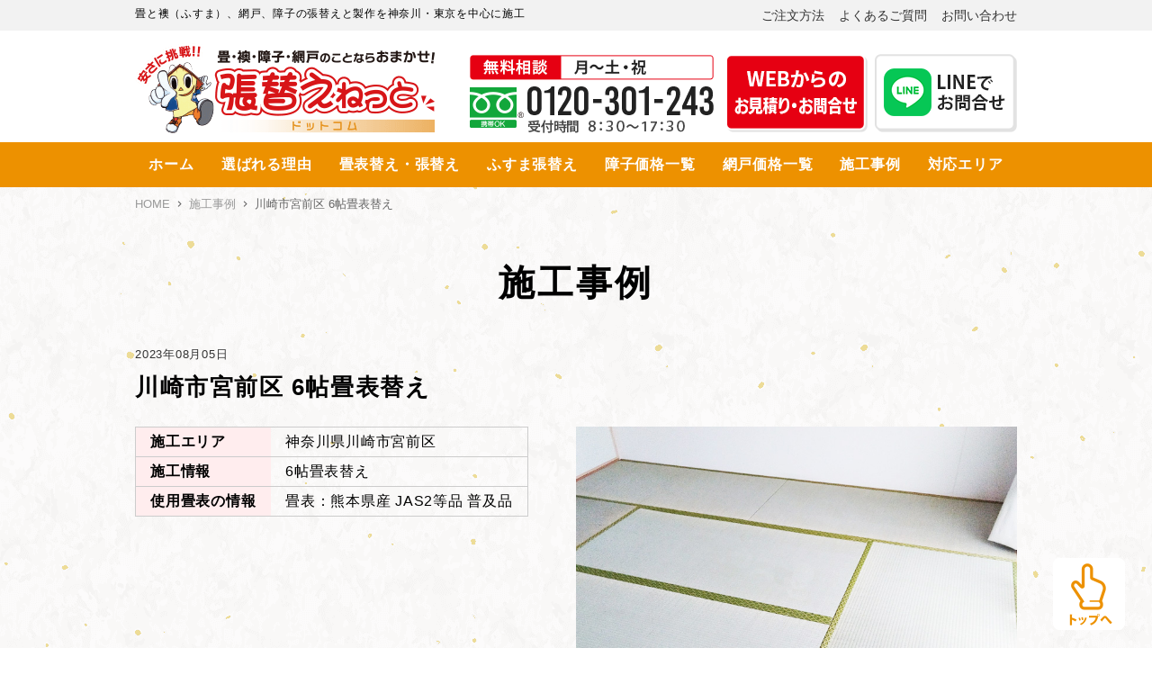

--- FILE ---
content_type: text/html; charset=UTF-8
request_url: https://harikae-net.com/2023/08/05/post-868/
body_size: 38343
content:
<!DOCTYPE html>
<html lang="ja">
<head>
<meta charset="utf-8">
<meta http-equiv="X-UA-Compatible" content="IE=edge"/>
	<style>img:is([sizes="auto" i], [sizes^="auto," i]) { contain-intrinsic-size: 3000px 1500px }</style>
	
		<!-- All in One SEO 4.3.4.1 - aioseo.com -->
		<title>川崎市宮前区 6帖畳表替え - 畳・襖・障子・網戸のことならおまかせ！張替えねっとドットコム</title>
		<meta name="robots" content="max-image-preview:large" />
		<link rel="canonical" href="https://harikae-net.com/2023/08/05/post-868/" />
		<meta name="generator" content="All in One SEO (AIOSEO) 4.3.4.1 " />
		<meta property="og:locale" content="ja_JP" />
		<meta property="og:site_name" content="畳・襖・障子・網戸のことならおまかせ！張替えねっとドットコム - 畳と襖（ふすま）、網戸、障子の張替えと製作を神奈川・東京を中心に施工" />
		<meta property="og:type" content="article" />
		<meta property="og:title" content="川崎市宮前区 6帖畳表替え - 畳・襖・障子・網戸のことならおまかせ！張替えねっとドットコム" />
		<meta property="og:url" content="https://harikae-net.com/2023/08/05/post-868/" />
		<meta property="article:published_time" content="2023-08-05T07:09:44+00:00" />
		<meta property="article:modified_time" content="2023-11-20T05:24:17+00:00" />
		<meta name="twitter:card" content="summary_large_image" />
		<meta name="twitter:title" content="川崎市宮前区 6帖畳表替え - 畳・襖・障子・網戸のことならおまかせ！張替えねっとドットコム" />
		<script type="application/ld+json" class="aioseo-schema">
			{"@context":"https:\/\/schema.org","@graph":[{"@type":"BlogPosting","@id":"https:\/\/harikae-net.com\/2023\/08\/05\/post-868\/#blogposting","name":"\u5ddd\u5d0e\u5e02\u5bae\u524d\u533a 6\u5e16\u7573\u8868\u66ff\u3048 - \u7573\u30fb\u8956\u30fb\u969c\u5b50\u30fb\u7db2\u6238\u306e\u3053\u3068\u306a\u3089\u304a\u307e\u304b\u305b\uff01\u5f35\u66ff\u3048\u306d\u3063\u3068\u30c9\u30c3\u30c8\u30b3\u30e0","headline":"\u5ddd\u5d0e\u5e02\u5bae\u524d\u533a 6\u5e16\u7573\u8868\u66ff\u3048","author":{"@id":"https:\/\/harikae-net.com\/author\/harikae\/#author"},"publisher":{"@id":"https:\/\/harikae-net.com\/#organization"},"image":{"@type":"ImageObject","url":"https:\/\/harikae-net.com\/structure\/wp-content\/uploads\/2023\/05\/jirei_img15.jpg","width":750,"height":563,"caption":"\u6a2a\u6d5c\u5e02\u90fd\u7b51\u533a 6\u5e16\u7573\u8868\u66ff\u3048"},"datePublished":"2023-08-05T07:09:44+09:00","dateModified":"2023-11-20T05:24:17+09:00","inLanguage":"ja","mainEntityOfPage":{"@id":"https:\/\/harikae-net.com\/2023\/08\/05\/post-868\/#webpage"},"isPartOf":{"@id":"https:\/\/harikae-net.com\/2023\/08\/05\/post-868\/#webpage"},"articleSection":"\u65bd\u5de5\u4e8b\u4f8b, \u7573\u5f35\u66ff\u3048\u30fb\u8868\u66ff\u3048, \u5ddd\u5d0e\u5e02\u5bae\u524d\u533a\uff08\u7573\uff09"},{"@type":"BreadcrumbList","@id":"https:\/\/harikae-net.com\/2023\/08\/05\/post-868\/#breadcrumblist","itemListElement":[{"@type":"ListItem","@id":"https:\/\/harikae-net.com\/#listItem","position":1,"item":{"@type":"WebPage","@id":"https:\/\/harikae-net.com\/","name":"\u30db\u30fc\u30e0","description":"\u6a2a\u6d5c\u5e02\u3092\u4e2d\u5fc3\u306b\u6771\u4eac\u3001\u795e\u5948\u5ddd\u306e\u7573\u30fb\u8956\uff08\u3075\u3059\u307e\uff09\u30fb\u7db2\u6238\u30fb\u969c\u5b50\u306e\u5f35\u66ff\u3048\u306f\u5730\u57df\u6700\u5b89\u5024\u306e\u300c\u5f35\u66ff\u3048\u30cd\u30c3\u30c8\u300d\u3078\u304a\u4efb\u305b\u304f\u3060\u3055\u3044\u3002\u898b\u7a4d\u3082\u308a\u30fb\u5bb6\u5177\u79fb\u52d5\u8cbb\u306f\u7121\u6599\u3002\u81ea\u793e\u88fd\u9020\u30fb\u8ca9\u58f2\u3060\u304b\u3089\u5b89\u3044\uff01\u7d0d\u5f97\u3044\u304f\u307e\u3067\u76f8\u8ac7\u3067\u304d\u308b\u5f35\u66ff\u3048\u5c02\u9580\u5e97\u3067\u3059\u3002","url":"https:\/\/harikae-net.com\/"},"nextItem":"https:\/\/harikae-net.com\/2023\/#listItem"},{"@type":"ListItem","@id":"https:\/\/harikae-net.com\/2023\/#listItem","position":2,"item":{"@type":"WebPage","@id":"https:\/\/harikae-net.com\/2023\/","name":"2023","url":"https:\/\/harikae-net.com\/2023\/"},"nextItem":"https:\/\/harikae-net.com\/2023\/08\/#listItem","previousItem":"https:\/\/harikae-net.com\/#listItem"},{"@type":"ListItem","@id":"https:\/\/harikae-net.com\/2023\/08\/#listItem","position":3,"item":{"@type":"WebPage","@id":"https:\/\/harikae-net.com\/2023\/08\/","name":"August","url":"https:\/\/harikae-net.com\/2023\/08\/"},"nextItem":"https:\/\/harikae-net.com\/2023\/08\/05\/#listItem","previousItem":"https:\/\/harikae-net.com\/2023\/#listItem"},{"@type":"ListItem","@id":"https:\/\/harikae-net.com\/2023\/08\/05\/#listItem","position":4,"item":{"@type":"WebPage","@id":"https:\/\/harikae-net.com\/2023\/08\/05\/","name":"5","url":"https:\/\/harikae-net.com\/2023\/08\/05\/"},"nextItem":"https:\/\/harikae-net.com\/2023\/08\/05\/post-868\/#listItem","previousItem":"https:\/\/harikae-net.com\/2023\/08\/#listItem"},{"@type":"ListItem","@id":"https:\/\/harikae-net.com\/2023\/08\/05\/post-868\/#listItem","position":5,"item":{"@type":"WebPage","@id":"https:\/\/harikae-net.com\/2023\/08\/05\/post-868\/","name":"\u5ddd\u5d0e\u5e02\u5bae\u524d\u533a 6\u5e16\u7573\u8868\u66ff\u3048","url":"https:\/\/harikae-net.com\/2023\/08\/05\/post-868\/"},"previousItem":"https:\/\/harikae-net.com\/2023\/08\/05\/#listItem"}]},{"@type":"Organization","@id":"https:\/\/harikae-net.com\/#organization","name":"\u30b5\u30a4\u30c8\u306e\u30bf\u30a4\u30c8\u30eb","url":"https:\/\/harikae-net.com\/"},{"@type":"Person","@id":"https:\/\/harikae-net.com\/author\/harikae\/#author","url":"https:\/\/harikae-net.com\/author\/harikae\/","name":"harikae","image":{"@type":"ImageObject","@id":"https:\/\/harikae-net.com\/2023\/08\/05\/post-868\/#authorImage","url":"https:\/\/secure.gravatar.com\/avatar\/1f6582e65a30588890b5f05c56d398b06d6dda320071314fed47cf08be8090d0?s=96&d=mm&r=g","width":96,"height":96,"caption":"harikae"}},{"@type":"WebPage","@id":"https:\/\/harikae-net.com\/2023\/08\/05\/post-868\/#webpage","url":"https:\/\/harikae-net.com\/2023\/08\/05\/post-868\/","name":"\u5ddd\u5d0e\u5e02\u5bae\u524d\u533a 6\u5e16\u7573\u8868\u66ff\u3048 - \u7573\u30fb\u8956\u30fb\u969c\u5b50\u30fb\u7db2\u6238\u306e\u3053\u3068\u306a\u3089\u304a\u307e\u304b\u305b\uff01\u5f35\u66ff\u3048\u306d\u3063\u3068\u30c9\u30c3\u30c8\u30b3\u30e0","inLanguage":"ja","isPartOf":{"@id":"https:\/\/harikae-net.com\/#website"},"breadcrumb":{"@id":"https:\/\/harikae-net.com\/2023\/08\/05\/post-868\/#breadcrumblist"},"author":{"@id":"https:\/\/harikae-net.com\/author\/harikae\/#author"},"creator":{"@id":"https:\/\/harikae-net.com\/author\/harikae\/#author"},"image":{"@type":"ImageObject","url":"https:\/\/harikae-net.com\/structure\/wp-content\/uploads\/2023\/05\/jirei_img15.jpg","@id":"https:\/\/harikae-net.com\/#mainImage","width":750,"height":563,"caption":"\u6a2a\u6d5c\u5e02\u90fd\u7b51\u533a 6\u5e16\u7573\u8868\u66ff\u3048"},"primaryImageOfPage":{"@id":"https:\/\/harikae-net.com\/2023\/08\/05\/post-868\/#mainImage"},"datePublished":"2023-08-05T07:09:44+09:00","dateModified":"2023-11-20T05:24:17+09:00"},{"@type":"WebSite","@id":"https:\/\/harikae-net.com\/#website","url":"https:\/\/harikae-net.com\/","name":"\u30b5\u30a4\u30c8\u306e\u30bf\u30a4\u30c8\u30eb","description":"\u7573\u3068\u8956\uff08\u3075\u3059\u307e\uff09\u3001\u7db2\u6238\u3001\u969c\u5b50\u306e\u5f35\u66ff\u3048\u3068\u88fd\u4f5c\u3092\u795e\u5948\u5ddd\u30fb\u6771\u4eac\u3092\u4e2d\u5fc3\u306b\u65bd\u5de5","inLanguage":"ja","publisher":{"@id":"https:\/\/harikae-net.com\/#organization"}}]}
		</script>
		<!-- All in One SEO -->

<link rel="alternate" type="application/rss+xml" title="畳・襖・障子・網戸のことならおまかせ！張替えねっとドットコム &raquo; フィード" href="https://harikae-net.com/feed/" />
<link rel="alternate" type="application/rss+xml" title="畳・襖・障子・網戸のことならおまかせ！張替えねっとドットコム &raquo; コメントフィード" href="https://harikae-net.com/comments/feed/" />
<link rel="alternate" type="application/rss+xml" title="畳・襖・障子・網戸のことならおまかせ！張替えねっとドットコム &raquo; 川崎市宮前区 6帖畳表替え のコメントのフィード" href="https://harikae-net.com/2023/08/05/post-868/feed/" />
<script type="text/javascript">
/* <![CDATA[ */
window._wpemojiSettings = {"baseUrl":"https:\/\/s.w.org\/images\/core\/emoji\/16.0.1\/72x72\/","ext":".png","svgUrl":"https:\/\/s.w.org\/images\/core\/emoji\/16.0.1\/svg\/","svgExt":".svg","source":{"concatemoji":"https:\/\/harikae-net.com\/structure\/wp-includes\/js\/wp-emoji-release.min.js?ver=6.8.3"}};
/*! This file is auto-generated */
!function(s,n){var o,i,e;function c(e){try{var t={supportTests:e,timestamp:(new Date).valueOf()};sessionStorage.setItem(o,JSON.stringify(t))}catch(e){}}function p(e,t,n){e.clearRect(0,0,e.canvas.width,e.canvas.height),e.fillText(t,0,0);var t=new Uint32Array(e.getImageData(0,0,e.canvas.width,e.canvas.height).data),a=(e.clearRect(0,0,e.canvas.width,e.canvas.height),e.fillText(n,0,0),new Uint32Array(e.getImageData(0,0,e.canvas.width,e.canvas.height).data));return t.every(function(e,t){return e===a[t]})}function u(e,t){e.clearRect(0,0,e.canvas.width,e.canvas.height),e.fillText(t,0,0);for(var n=e.getImageData(16,16,1,1),a=0;a<n.data.length;a++)if(0!==n.data[a])return!1;return!0}function f(e,t,n,a){switch(t){case"flag":return n(e,"\ud83c\udff3\ufe0f\u200d\u26a7\ufe0f","\ud83c\udff3\ufe0f\u200b\u26a7\ufe0f")?!1:!n(e,"\ud83c\udde8\ud83c\uddf6","\ud83c\udde8\u200b\ud83c\uddf6")&&!n(e,"\ud83c\udff4\udb40\udc67\udb40\udc62\udb40\udc65\udb40\udc6e\udb40\udc67\udb40\udc7f","\ud83c\udff4\u200b\udb40\udc67\u200b\udb40\udc62\u200b\udb40\udc65\u200b\udb40\udc6e\u200b\udb40\udc67\u200b\udb40\udc7f");case"emoji":return!a(e,"\ud83e\udedf")}return!1}function g(e,t,n,a){var r="undefined"!=typeof WorkerGlobalScope&&self instanceof WorkerGlobalScope?new OffscreenCanvas(300,150):s.createElement("canvas"),o=r.getContext("2d",{willReadFrequently:!0}),i=(o.textBaseline="top",o.font="600 32px Arial",{});return e.forEach(function(e){i[e]=t(o,e,n,a)}),i}function t(e){var t=s.createElement("script");t.src=e,t.defer=!0,s.head.appendChild(t)}"undefined"!=typeof Promise&&(o="wpEmojiSettingsSupports",i=["flag","emoji"],n.supports={everything:!0,everythingExceptFlag:!0},e=new Promise(function(e){s.addEventListener("DOMContentLoaded",e,{once:!0})}),new Promise(function(t){var n=function(){try{var e=JSON.parse(sessionStorage.getItem(o));if("object"==typeof e&&"number"==typeof e.timestamp&&(new Date).valueOf()<e.timestamp+604800&&"object"==typeof e.supportTests)return e.supportTests}catch(e){}return null}();if(!n){if("undefined"!=typeof Worker&&"undefined"!=typeof OffscreenCanvas&&"undefined"!=typeof URL&&URL.createObjectURL&&"undefined"!=typeof Blob)try{var e="postMessage("+g.toString()+"("+[JSON.stringify(i),f.toString(),p.toString(),u.toString()].join(",")+"));",a=new Blob([e],{type:"text/javascript"}),r=new Worker(URL.createObjectURL(a),{name:"wpTestEmojiSupports"});return void(r.onmessage=function(e){c(n=e.data),r.terminate(),t(n)})}catch(e){}c(n=g(i,f,p,u))}t(n)}).then(function(e){for(var t in e)n.supports[t]=e[t],n.supports.everything=n.supports.everything&&n.supports[t],"flag"!==t&&(n.supports.everythingExceptFlag=n.supports.everythingExceptFlag&&n.supports[t]);n.supports.everythingExceptFlag=n.supports.everythingExceptFlag&&!n.supports.flag,n.DOMReady=!1,n.readyCallback=function(){n.DOMReady=!0}}).then(function(){return e}).then(function(){var e;n.supports.everything||(n.readyCallback(),(e=n.source||{}).concatemoji?t(e.concatemoji):e.wpemoji&&e.twemoji&&(t(e.twemoji),t(e.wpemoji)))}))}((window,document),window._wpemojiSettings);
/* ]]> */
</script>
<style id='wp-emoji-styles-inline-css' type='text/css'>

	img.wp-smiley, img.emoji {
		display: inline !important;
		border: none !important;
		box-shadow: none !important;
		height: 1em !important;
		width: 1em !important;
		margin: 0 0.07em !important;
		vertical-align: -0.1em !important;
		background: none !important;
		padding: 0 !important;
	}
</style>
<link rel='stylesheet' id='wp-block-library-css' href='https://harikae-net.com/structure/wp-includes/css/dist/block-library/style.min.css?ver=6.8.3' type='text/css' media='all' />
<style id='classic-theme-styles-inline-css' type='text/css'>
/*! This file is auto-generated */
.wp-block-button__link{color:#fff;background-color:#32373c;border-radius:9999px;box-shadow:none;text-decoration:none;padding:calc(.667em + 2px) calc(1.333em + 2px);font-size:1.125em}.wp-block-file__button{background:#32373c;color:#fff;text-decoration:none}
</style>
<style id='global-styles-inline-css' type='text/css'>
:root{--wp--preset--aspect-ratio--square: 1;--wp--preset--aspect-ratio--4-3: 4/3;--wp--preset--aspect-ratio--3-4: 3/4;--wp--preset--aspect-ratio--3-2: 3/2;--wp--preset--aspect-ratio--2-3: 2/3;--wp--preset--aspect-ratio--16-9: 16/9;--wp--preset--aspect-ratio--9-16: 9/16;--wp--preset--color--black: #000000;--wp--preset--color--cyan-bluish-gray: #abb8c3;--wp--preset--color--white: #ffffff;--wp--preset--color--pale-pink: #f78da7;--wp--preset--color--vivid-red: #cf2e2e;--wp--preset--color--luminous-vivid-orange: #ff6900;--wp--preset--color--luminous-vivid-amber: #fcb900;--wp--preset--color--light-green-cyan: #7bdcb5;--wp--preset--color--vivid-green-cyan: #00d084;--wp--preset--color--pale-cyan-blue: #8ed1fc;--wp--preset--color--vivid-cyan-blue: #0693e3;--wp--preset--color--vivid-purple: #9b51e0;--wp--preset--gradient--vivid-cyan-blue-to-vivid-purple: linear-gradient(135deg,rgba(6,147,227,1) 0%,rgb(155,81,224) 100%);--wp--preset--gradient--light-green-cyan-to-vivid-green-cyan: linear-gradient(135deg,rgb(122,220,180) 0%,rgb(0,208,130) 100%);--wp--preset--gradient--luminous-vivid-amber-to-luminous-vivid-orange: linear-gradient(135deg,rgba(252,185,0,1) 0%,rgba(255,105,0,1) 100%);--wp--preset--gradient--luminous-vivid-orange-to-vivid-red: linear-gradient(135deg,rgba(255,105,0,1) 0%,rgb(207,46,46) 100%);--wp--preset--gradient--very-light-gray-to-cyan-bluish-gray: linear-gradient(135deg,rgb(238,238,238) 0%,rgb(169,184,195) 100%);--wp--preset--gradient--cool-to-warm-spectrum: linear-gradient(135deg,rgb(74,234,220) 0%,rgb(151,120,209) 20%,rgb(207,42,186) 40%,rgb(238,44,130) 60%,rgb(251,105,98) 80%,rgb(254,248,76) 100%);--wp--preset--gradient--blush-light-purple: linear-gradient(135deg,rgb(255,206,236) 0%,rgb(152,150,240) 100%);--wp--preset--gradient--blush-bordeaux: linear-gradient(135deg,rgb(254,205,165) 0%,rgb(254,45,45) 50%,rgb(107,0,62) 100%);--wp--preset--gradient--luminous-dusk: linear-gradient(135deg,rgb(255,203,112) 0%,rgb(199,81,192) 50%,rgb(65,88,208) 100%);--wp--preset--gradient--pale-ocean: linear-gradient(135deg,rgb(255,245,203) 0%,rgb(182,227,212) 50%,rgb(51,167,181) 100%);--wp--preset--gradient--electric-grass: linear-gradient(135deg,rgb(202,248,128) 0%,rgb(113,206,126) 100%);--wp--preset--gradient--midnight: linear-gradient(135deg,rgb(2,3,129) 0%,rgb(40,116,252) 100%);--wp--preset--font-size--small: 13px;--wp--preset--font-size--medium: 20px;--wp--preset--font-size--large: 36px;--wp--preset--font-size--x-large: 42px;--wp--preset--spacing--20: 0.44rem;--wp--preset--spacing--30: 0.67rem;--wp--preset--spacing--40: 1rem;--wp--preset--spacing--50: 1.5rem;--wp--preset--spacing--60: 2.25rem;--wp--preset--spacing--70: 3.38rem;--wp--preset--spacing--80: 5.06rem;--wp--preset--shadow--natural: 6px 6px 9px rgba(0, 0, 0, 0.2);--wp--preset--shadow--deep: 12px 12px 50px rgba(0, 0, 0, 0.4);--wp--preset--shadow--sharp: 6px 6px 0px rgba(0, 0, 0, 0.2);--wp--preset--shadow--outlined: 6px 6px 0px -3px rgba(255, 255, 255, 1), 6px 6px rgba(0, 0, 0, 1);--wp--preset--shadow--crisp: 6px 6px 0px rgba(0, 0, 0, 1);}:where(.is-layout-flex){gap: 0.5em;}:where(.is-layout-grid){gap: 0.5em;}body .is-layout-flex{display: flex;}.is-layout-flex{flex-wrap: wrap;align-items: center;}.is-layout-flex > :is(*, div){margin: 0;}body .is-layout-grid{display: grid;}.is-layout-grid > :is(*, div){margin: 0;}:where(.wp-block-columns.is-layout-flex){gap: 2em;}:where(.wp-block-columns.is-layout-grid){gap: 2em;}:where(.wp-block-post-template.is-layout-flex){gap: 1.25em;}:where(.wp-block-post-template.is-layout-grid){gap: 1.25em;}.has-black-color{color: var(--wp--preset--color--black) !important;}.has-cyan-bluish-gray-color{color: var(--wp--preset--color--cyan-bluish-gray) !important;}.has-white-color{color: var(--wp--preset--color--white) !important;}.has-pale-pink-color{color: var(--wp--preset--color--pale-pink) !important;}.has-vivid-red-color{color: var(--wp--preset--color--vivid-red) !important;}.has-luminous-vivid-orange-color{color: var(--wp--preset--color--luminous-vivid-orange) !important;}.has-luminous-vivid-amber-color{color: var(--wp--preset--color--luminous-vivid-amber) !important;}.has-light-green-cyan-color{color: var(--wp--preset--color--light-green-cyan) !important;}.has-vivid-green-cyan-color{color: var(--wp--preset--color--vivid-green-cyan) !important;}.has-pale-cyan-blue-color{color: var(--wp--preset--color--pale-cyan-blue) !important;}.has-vivid-cyan-blue-color{color: var(--wp--preset--color--vivid-cyan-blue) !important;}.has-vivid-purple-color{color: var(--wp--preset--color--vivid-purple) !important;}.has-black-background-color{background-color: var(--wp--preset--color--black) !important;}.has-cyan-bluish-gray-background-color{background-color: var(--wp--preset--color--cyan-bluish-gray) !important;}.has-white-background-color{background-color: var(--wp--preset--color--white) !important;}.has-pale-pink-background-color{background-color: var(--wp--preset--color--pale-pink) !important;}.has-vivid-red-background-color{background-color: var(--wp--preset--color--vivid-red) !important;}.has-luminous-vivid-orange-background-color{background-color: var(--wp--preset--color--luminous-vivid-orange) !important;}.has-luminous-vivid-amber-background-color{background-color: var(--wp--preset--color--luminous-vivid-amber) !important;}.has-light-green-cyan-background-color{background-color: var(--wp--preset--color--light-green-cyan) !important;}.has-vivid-green-cyan-background-color{background-color: var(--wp--preset--color--vivid-green-cyan) !important;}.has-pale-cyan-blue-background-color{background-color: var(--wp--preset--color--pale-cyan-blue) !important;}.has-vivid-cyan-blue-background-color{background-color: var(--wp--preset--color--vivid-cyan-blue) !important;}.has-vivid-purple-background-color{background-color: var(--wp--preset--color--vivid-purple) !important;}.has-black-border-color{border-color: var(--wp--preset--color--black) !important;}.has-cyan-bluish-gray-border-color{border-color: var(--wp--preset--color--cyan-bluish-gray) !important;}.has-white-border-color{border-color: var(--wp--preset--color--white) !important;}.has-pale-pink-border-color{border-color: var(--wp--preset--color--pale-pink) !important;}.has-vivid-red-border-color{border-color: var(--wp--preset--color--vivid-red) !important;}.has-luminous-vivid-orange-border-color{border-color: var(--wp--preset--color--luminous-vivid-orange) !important;}.has-luminous-vivid-amber-border-color{border-color: var(--wp--preset--color--luminous-vivid-amber) !important;}.has-light-green-cyan-border-color{border-color: var(--wp--preset--color--light-green-cyan) !important;}.has-vivid-green-cyan-border-color{border-color: var(--wp--preset--color--vivid-green-cyan) !important;}.has-pale-cyan-blue-border-color{border-color: var(--wp--preset--color--pale-cyan-blue) !important;}.has-vivid-cyan-blue-border-color{border-color: var(--wp--preset--color--vivid-cyan-blue) !important;}.has-vivid-purple-border-color{border-color: var(--wp--preset--color--vivid-purple) !important;}.has-vivid-cyan-blue-to-vivid-purple-gradient-background{background: var(--wp--preset--gradient--vivid-cyan-blue-to-vivid-purple) !important;}.has-light-green-cyan-to-vivid-green-cyan-gradient-background{background: var(--wp--preset--gradient--light-green-cyan-to-vivid-green-cyan) !important;}.has-luminous-vivid-amber-to-luminous-vivid-orange-gradient-background{background: var(--wp--preset--gradient--luminous-vivid-amber-to-luminous-vivid-orange) !important;}.has-luminous-vivid-orange-to-vivid-red-gradient-background{background: var(--wp--preset--gradient--luminous-vivid-orange-to-vivid-red) !important;}.has-very-light-gray-to-cyan-bluish-gray-gradient-background{background: var(--wp--preset--gradient--very-light-gray-to-cyan-bluish-gray) !important;}.has-cool-to-warm-spectrum-gradient-background{background: var(--wp--preset--gradient--cool-to-warm-spectrum) !important;}.has-blush-light-purple-gradient-background{background: var(--wp--preset--gradient--blush-light-purple) !important;}.has-blush-bordeaux-gradient-background{background: var(--wp--preset--gradient--blush-bordeaux) !important;}.has-luminous-dusk-gradient-background{background: var(--wp--preset--gradient--luminous-dusk) !important;}.has-pale-ocean-gradient-background{background: var(--wp--preset--gradient--pale-ocean) !important;}.has-electric-grass-gradient-background{background: var(--wp--preset--gradient--electric-grass) !important;}.has-midnight-gradient-background{background: var(--wp--preset--gradient--midnight) !important;}.has-small-font-size{font-size: var(--wp--preset--font-size--small) !important;}.has-medium-font-size{font-size: var(--wp--preset--font-size--medium) !important;}.has-large-font-size{font-size: var(--wp--preset--font-size--large) !important;}.has-x-large-font-size{font-size: var(--wp--preset--font-size--x-large) !important;}
:where(.wp-block-post-template.is-layout-flex){gap: 1.25em;}:where(.wp-block-post-template.is-layout-grid){gap: 1.25em;}
:where(.wp-block-columns.is-layout-flex){gap: 2em;}:where(.wp-block-columns.is-layout-grid){gap: 2em;}
:root :where(.wp-block-pullquote){font-size: 1.5em;line-height: 1.6;}
</style>
<link rel='stylesheet' id='fancybox-css' href='https://harikae-net.com/structure/wp-content/plugins/easy-fancybox/fancybox/1.5.4/jquery.fancybox.min.css?ver=6.8.3' type='text/css' media='screen' />
<script type="text/javascript" src="https://harikae-net.com/structure/wp-includes/js/jquery/jquery.min.js?ver=3.7.1" id="jquery-core-js"></script>
<script type="text/javascript" src="https://harikae-net.com/structure/wp-includes/js/jquery/jquery-migrate.min.js?ver=3.4.1" id="jquery-migrate-js"></script>
<link rel="https://api.w.org/" href="https://harikae-net.com/wp-json/" /><link rel="alternate" title="JSON" type="application/json" href="https://harikae-net.com/wp-json/wp/v2/posts/868" /><link rel="EditURI" type="application/rsd+xml" title="RSD" href="https://harikae-net.com/structure/xmlrpc.php?rsd" />
<link rel='shortlink' href='https://harikae-net.com/?p=868' />
<link rel="alternate" title="oEmbed (JSON)" type="application/json+oembed" href="https://harikae-net.com/wp-json/oembed/1.0/embed?url=https%3A%2F%2Fharikae-net.com%2F2023%2F08%2F05%2Fpost-868%2F" />
<link rel="alternate" title="oEmbed (XML)" type="text/xml+oembed" href="https://harikae-net.com/wp-json/oembed/1.0/embed?url=https%3A%2F%2Fharikae-net.com%2F2023%2F08%2F05%2Fpost-868%2F&#038;format=xml" />
<link rel="icon" href="https://harikae-net.com/structure/wp-content/uploads/2022/12/cropped-favicon-ma-32x32.png" sizes="32x32" />
<link rel="icon" href="https://harikae-net.com/structure/wp-content/uploads/2022/12/cropped-favicon-ma-192x192.png" sizes="192x192" />
<link rel="apple-touch-icon" href="https://harikae-net.com/structure/wp-content/uploads/2022/12/cropped-favicon-ma-180x180.png" />
<meta name="msapplication-TileImage" content="https://harikae-net.com/structure/wp-content/uploads/2022/12/cropped-favicon-ma-270x270.png" />

<link rel="stylesheet" href="https://harikae-net.com/structure/wp-content/themes/t-normal/css/normalize.css">
<link rel="stylesheet" href="https://harikae-net.com/structure/wp-content/themes/t-normal/css/common.css">
<link rel="stylesheet" href="https://harikae-net.com/structure/wp-content/themes/t-normal/style.css">
<script src="//ajax.googleapis.com/ajax/libs/jquery/1.10.2/jquery.min.js"></script>
<link rel="stylesheet" href="https://harikae-net.com/structure/wp-content/themes/t-normal/css/pc.css">
    
    
    
<script async src="https://s.yimg.jp/images/listing/tool/cv/ytag.js"></script>
<script>
window.yjDataLayer = window.yjDataLayer || [];
function ytag() { yjDataLayer.push(arguments); }
</script>    
    

<script async>
yahoo_report_conversion = function(url) {
  var opt = {
    "yahoo_conversion_id": 1000031737,
    "yahoo_conversion_label": "QzmeCLTL_YoBENbdr-MD",
    "yahoo_conversion_value": 0,
    "yahoo_remarketing_only": false,
    "onload_callback": function() {
      if (typeof(url) != 'undefined') {
        window.location = url;
      }
    }
  };
  ytag({"type":"yss_call_conversion", "config": opt});
}
</script>    
    
    
    
    
    
    
    
    
    
    
    
<script>
  (function(i,s,o,g,r,a,m){i['GoogleAnalyticsObject']=r;i[r]=i[r]||function(){
  (i[r].q=i[r].q||[]).push(arguments)},i[r].l=1*new Date();a=s.createElement(o),
  m=s.getElementsByTagName(o)[0];a.async=1;a.src=g;m.parentNode.insertBefore(a,m)
  })(window,document,'script','https://www.google-analytics.com/analytics.js','ga');

  ga('create', 'UA-2581438-3', 'auto');
  ga('send', 'pageview');
</script>

<!-- Global site tag (gtag.js) - Google Ads: 1053292296 -->

<script async src="https://www.googletagmanager.com/gtag/js?id=AW-1053292296"></script>

<script>
  window.dataLayer = window.dataLayer || [];
  function gtag(){dataLayer.push(arguments);}
  gtag('js', new Date());
  gtag('config', 'AW-1053292296');

</script>
    
<!-- Google Tag Manager -->
<script>(function(w,d,s,l,i){w[l]=w[l]||[];w[l].push({'gtm.start':
new Date().getTime(),event:'gtm.js'});var f=d.getElementsByTagName(s)[0],
j=d.createElement(s),dl=l!='dataLayer'?'&l='+l:'';j.async=true;j.src=
'https://www.googletagmanager.com/gtm.js?id='+i+dl;f.parentNode.insertBefore(j,f);
})(window,document,'script','dataLayer','GTM-PBJSTHX');</script>
<!-- End Google Tag Manager -->
    
</head>
<body class="wp-singular post-template-default single single-post postid-868 single-format-standard wp-theme-t-normal pc" id="post">
<!-- Google Tag Manager (noscript) -->
<noscript><iframe src="https://www.googletagmanager.com/ns.html?id=GTM-PBJSTHX"
height="0" width="0" style="display:none;visibility:hidden"></iframe></noscript>
<!-- End Google Tag Manager (noscript) -->
<div id="wrap">
<header>
    <div id="lead"><div class="inner"><p>畳と襖（ふすま）、網戸、障子の張替えと製作を神奈川・東京を中心に施工</p><ul><li class="nav-howtouse"><a href="https://harikae-net.com/howtouse/">ご注文方法</a></li>
<li class="nav-faq"><a href="https://harikae-net.com/faq/">よくあるご質問</a></li>
<li class="nav-contact"><a href="https://harikae-net.com/contact/">お問い合わせ</a></li>
</ul></div></div>
    <div id="head">
   <div class="inner"> <p id="logo"><a href="https://harikae-net.com/"><img src="https://harikae-net.com/structure/wp-content/themes/t-normal/images/logo.png" alt="畳・襖・障子・網戸のことならおまかせ！張替えねっとドットコム" class="logo"/></a></p>
    <ul class="contact">
        <li class="phone"><img src="https://harikae-net.com/structure/wp-content/themes/t-normal/images/head_phone.png" alt="0120-301-243"/></li>
        <li class="form"><a href="https://harikae-net.com/form/"><img src="https://harikae-net.com/structure/wp-content/themes/t-normal/images/head_form.png" alt="WEBからのお見積り・お問い合わせ"/></a></li>
        <li class="line"><a href="https://harikae-net.com/line/"><img src="https://harikae-net.com/structure/wp-content/themes/t-normal/images/head_line.png" alt="LINEでのお問い合わせ・ご予約"/></a></li>
        </ul></div>
    </div>
    <nav>
       <ul id="gnav"><li class="nav-home"><a href="https://harikae-net.com/">ホーム</a></li>
<li class="nav-reason"><a href="https://harikae-net.com/reason/">選ばれる理由</a></li>
<li class="nav-tatami"><a href="https://harikae-net.com/tatami/">畳表替え・張替え</a></li>
<li class="nav-fusuma"><a href="https://harikae-net.com/fusuma/">ふすま張替え</a></li>
<li class="nav-shoji"><a href="https://harikae-net.com/shoji/">障子価格一覧</a></li>
<li class="nav-amido"><a href="https://harikae-net.com/amido/">網戸価格一覧</a></li>
<li class="nav-work"><a href="https://harikae-net.com/category/work/">施工事例</a></li>
<li class="nav-area"><a href="https://harikae-net.com/area/">対応エリア</a></li>
</ul>    </nav>
</header>
<div class="breadcrumbs">
  <ul>
    <li><a href="https://harikae-net.com/">HOME</a></li>
    <li><a href="https://harikae-net.com/category/work/">施工事例</a></li>
    <li>川崎市宮前区 6帖畳表替え</li>
  </ul>
</div>
<p id="ttl">施工事例</p>
<div id="container">
  <article id="content">
    <div class="feed">
       <time class="data">2023年08月05日</time> <h1>川崎市宮前区 6帖畳表替え</h1>
        </div>
    <div class="post post_style">
                			<img src="https://harikae-net.com/structure/wp-content/uploads/2023/05/jirei_img15.jpg" class="alignright" alt="川崎市宮前区 6帖畳表替え" />
			<table class="outline">
<tr>
<th>施工エリア</th>
<td>神奈川県川崎市宮前区</td>
</tr>
<tr>
<th>施工情報</th>
<td>6帖畳表替え</td>
</tr>
<tr>
<th>使用畳表の情報</th>
<td>畳表：熊本県産 JAS2等品 普及品</td>
</tr>
</table>
         
        
        
                            
    </div>
<div class="post work">
<section id="voice"><h2 class="ttl_tbline">お客様の声</h2>
こちらの希望から商品を提案してもらいましたが、なかなか決められず・・・<br />
<br />
返事は後日でも良いとのことで、こちらを焦らせるような事もありませんでした。<br />
<br />
こちらのペースに合わせてもらえる所が良かったです。    
</section>        
  
          <section id="comment">
	<h2 class="ttl_subcolor">当社コメント</h2>
ご注文ありがとうございました。<br />
<br />
今後ともより良い商品やサービスを提供するために努めてまいります。<br />
<br />
引き続き、ご愛顧いただけると幸いです。    
</section>        
</div> 
      
          <ul class="prevnext">
        <li class="prevpost"><a href="https://harikae-net.com/2023/07/22/post-1776/" rel="prev">前の記事へ</a></li>
        <li class="nextpost"><a href="https://harikae-net.com/2023/08/05/post-1780/" rel="next">次の記事へ</a></li>
    </ul>    

      
      
  </article>
</div>
<footer>
    <section class="contact">
        <div class="inner"><h3>まずはお気軽にお問い合わせください</h3>
        
       <ul>
           <li class="form"><a href="https://harikae-net.com/form/"><img src="https://harikae-net.com/structure/wp-content/themes/t-normal/images/contact-form.png" alt="WEBからのお見積り・お問い合わせ"/></a></li>
        <li class="line"><a href="https://harikae-net.com/line/"><img src="https://harikae-net.com/structure/wp-content/themes/t-normal/images/contact-line.png" alt="LINEでのお問い合わせ・ご予約"/></a></li>
           </ul>
            <p class="phone">
                <img src="https://harikae-net.com/structure/wp-content/themes/t-normal/images/contact-phone.png" class="phone" alt="0120-301-243"/></p>
            <img src="https://harikae-net.com/structure/wp-content/themes/t-normal/images/character_pc.png" class="chara"/>
            
        
        </div>
    </section>
    <div id="foot">
            <address>
            <p><strong>張替えねっとドットコム</strong>
            運営会社<br>
            神奈川県住宅設備協同組合<br>
            株式会社まつえい畳店<br>
            〒224-0053 神奈川県横浜市都筑区池辺町４３７９<br>
            TEL: 045-929-1007<br>
            営業時間: 8:30～17:30</p>
            <ul class="sns">
                <li><a href="https://twitter.com/matsuei_tatami" rel="nofollow" target="_blank"><img src="https://harikae-net.com/structure/wp-content/themes/t-normal/images/icon_twitter.png" alt="Twitter"/></a></li>    
                <li><a href="https://www.tiktok.com/@matsueitatami?lang=ja-JP" rel="nofollow" target="_blank"><img src="https://harikae-net.com/structure/wp-content/themes/t-normal/images/icon_tiktok.png" alt="TICTOCK"/></a></li>    
                <li><a href="https://www.pinterest.jp/entry0704/" rel="nofollow" target="_blank"><img src="https://harikae-net.com/structure/wp-content/themes/t-normal/images/icon_pinterest.png" alt="ピンタレスト"/></a></li>                    <li><a href="https://line.me/R/ti/p/@658omwgq" rel="nofollow" target="_blank"><img src="https://harikae-net.com/structure/wp-content/themes/t-normal/images/icon_line.png" alt="LINE"/></a></li>    
            </ul>
            </address>
<nav>
    <div class="widgets widget_nav_menu"><div class="menu-foot_nav1-container"><ul id="menu-foot_nav1" class="menu"><li class="nav-home"><a href="https://harikae-net.com/">ホーム</a></li>
<li class="nav-howtouse"><a href="https://harikae-net.com/howtouse/">ご注文方法</a></li>
<li class="nav-reason"><a href="https://harikae-net.com/reason/">選ばれる理由</a></li>
<li class="nav-faq"><a href="https://harikae-net.com/faq/">よくあるご質問</a></li>
<li class="nav-work"><a href="https://harikae-net.com/category/work/">施工事例</a></li>
<li class="nav-area"><a href="https://harikae-net.com/area/">施工対応エリア</a></li>
<li class="nav-campaign"><a href="https://harikae-net.com/campaign/">今月のチラシ・キャンペーン</a></li>
</ul></div></div><div class="widgets widget_nav_menu"><h3>サービス</h3><div class="menu-foot_nav2-container"><ul id="menu-foot_nav2" class="menu"><li class="nav-tatami"><a href="https://harikae-net.com/tatami/">畳表替え</a></li>
<li class="nav-fusuma"><a href="https://harikae-net.com/fusuma/">ふすま張替え</a></li>
<li class="nav-shoji"><a href="https://harikae-net.com/shoji/">障子価格一覧</a></li>
<li class="nav-amido"><a href="https://harikae-net.com/amido/">網戸価格一覧</a></li>
</ul></div></div><div class="widgets widget_nav_menu"><div class="menu-cmenu-container"><ul id="menu-cmenu" class="menu"><li class="nav-news"><a href="https://harikae-net.com/news/">新着情報</a></li>
<li class="nav-company"><a href="https://harikae-net.com/company/">会社案内</a></li>
<li class="nav-greeting"><a href="https://harikae-net.com/greeting/">お客様へのご挨拶</a></li>
<li class="nav-contact"><a href="https://harikae-net.com/contact/">お問い合わせ</a></li>
<li class="nav-privacy"><a rel="privacy-policy" href="https://harikae-net.com/privacy/">プライバシーポリシー</a></li>
<li class="nav-tokushoho"><a href="https://harikae-net.com/tokushoho/">特定商取引法に基づく表記</a></li>
<li class="nav-sitemap"><a href="https://harikae-net.com/sitemap/">サイトマップ</a></li>
</ul></div></div></nav>
    </div> 
    
    
    <p id="copy">&copy; Harikae-net.com</p>
</footer>
<a href="#" class="pagetop"><img src="https://harikae-net.com/structure/wp-content/themes/t-normal/images/pagetop.png" alt="ページトップへ戻る"/></a>
</div>

<script type="speculationrules">
{"prefetch":[{"source":"document","where":{"and":[{"href_matches":"\/*"},{"not":{"href_matches":["\/structure\/wp-*.php","\/structure\/wp-admin\/*","\/structure\/wp-content\/uploads\/*","\/structure\/wp-content\/*","\/structure\/wp-content\/plugins\/*","\/structure\/wp-content\/themes\/t-normal\/*","\/*\\?(.+)"]}},{"not":{"selector_matches":"a[rel~=\"nofollow\"]"}},{"not":{"selector_matches":".no-prefetch, .no-prefetch a"}}]},"eagerness":"conservative"}]}
</script>
<script type="text/javascript" src="https://harikae-net.com/structure/wp-content/plugins/easy-fancybox/fancybox/1.5.4/jquery.fancybox.min.js?ver=6.8.3" id="jquery-fancybox-js"></script>
<script type="text/javascript" id="jquery-fancybox-js-after">
/* <![CDATA[ */
var fb_timeout, fb_opts={'overlayShow':true,'hideOnOverlayClick':true,'showCloseButton':true,'margin':20,'enableEscapeButton':true,'autoScale':true };
if(typeof easy_fancybox_handler==='undefined'){
var easy_fancybox_handler=function(){
jQuery([".nolightbox","a.wp-block-fileesc_html__button","a.pin-it-button","a[href*='pinterest.com\/pin\/create']","a[href*='facebook.com\/share']","a[href*='twitter.com\/share']"].join(',')).addClass('nofancybox');
jQuery('a.fancybox-close').on('click',function(e){e.preventDefault();jQuery.fancybox.close()});
/* IMG */
var fb_IMG_select=jQuery('a[href*=".jpg" i]:not(.nofancybox,li.nofancybox>a),area[href*=".jpg" i]:not(.nofancybox),a[href*=".png" i]:not(.nofancybox,li.nofancybox>a),area[href*=".png" i]:not(.nofancybox),a[href*=".webp" i]:not(.nofancybox,li.nofancybox>a),area[href*=".webp" i]:not(.nofancybox)');
fb_IMG_select.addClass('fancybox image');
var fb_IMG_sections=jQuery('.gallery,.wp-block-gallery,.tiled-gallery,.wp-block-jetpack-tiled-gallery');
fb_IMG_sections.each(function(){jQuery(this).find(fb_IMG_select).attr('rel','gallery-'+fb_IMG_sections.index(this));});
jQuery('a.fancybox,area.fancybox,.fancybox>a').each(function(){jQuery(this).fancybox(jQuery.extend(true,{},fb_opts,{'transitionIn':'elastic','transitionOut':'elastic','opacity':false,'hideOnContentClick':false,'titleShow':true,'titlePosition':'outside','titleFromAlt':true,'showNavArrows':true,'enableKeyboardNav':true,'cyclic':false}))});
};};
var easy_fancybox_auto=function(){setTimeout(function(){jQuery('a#fancybox-auto,#fancybox-auto>a').first().trigger('click')},1000);};
jQuery(easy_fancybox_handler);jQuery(document).on('post-load',easy_fancybox_handler);
jQuery(easy_fancybox_auto);
/* ]]> */
</script>
<script type="text/javascript" src="https://harikae-net.com/structure/wp-content/plugins/easy-fancybox/vendor/jquery.easing.min.js?ver=1.4.1" id="jquery-easing-js"></script>












</body></html>

--- FILE ---
content_type: text/css
request_url: https://harikae-net.com/structure/wp-content/themes/t-normal/css/common.css
body_size: 29715
content:
@font-face{font-family:'icomoon';src:url("../fonts/icomoon.ttf") format("truetype");font-weight:normal;font-style:normal}html{scroll-behavior:smooth}body{color:#000;word-wrap:break-word;overflow-wrap:break-word;font-size:15px;text-align:center;line-height:1.5;letter-spacing:0.05em;margin:0;padding:0;background:#fff;font-family:'ヒラギノ角ゴ ProN', 'Hiragino Kaku Gothic ProN', 'メイリオ', Meiryo, '游ゴシック Medium', '游ゴシック体', 'Yu Gothic Medium', YuGothic, 'ＭＳ Ｐゴシック', 'MS PGothic', sans-serif}a,a:hover{text-decoration:none}a:hover img{opacity:0.8;filter:alpha(opacity=80);-ms-filter:"alpha( opacity=80 )";background:none !important}#wrap{overflow:hidden}img{max-width:100%;height:auto;width/***/:auto;vertical-align:bottom}body header a{display:block}body footer a{display:block}body article h1,body article h2,body article h3,body article h4,body article h5,body article h6{letter-spacing:0.06em}.post a{text-decoration:underline}.post a:hover{text-decoration:none}body article .post{text-align:left}body article .post p:not([class]):not(:last-child),body article .post table:not([class]):not(:last-child),body article .post ul:not([class]):not(:last-child),body article .post ol:not([class]):not(:last-child),body article .post dl:not([class]):not(:last-child){margin-bottom:8px}body article .post section:not(:last-child),body article .post div:not(:last-child){margin-bottom:32px}body article .post .right{text-align:right !important}body article p.memo,body article span.memo{text-align:left;margin-bottom:8px;color:#666;font-size:13px}body article p.note,body article span.note{text-align:left;padding-left:1.2em;position:relative;margin-bottom:8px;color:#666;font-size:13px}body article p.note:before,body article span.note:before{position:absolute;left:0;top:0;content:'※';-webkit-font-smoothing:antialiased;-moz-osx-font-smoothing:grayscale}body article ul.note{position:relative}body article ul.note li{text-align:left;color:#666;font-size:13px;padding-left:1.2em;line-height:1;text-align:left;position:relative;margin-bottom:8px}body article ul.note li:before{position:absolute;left:0;top:0;content:'※';-webkit-font-smoothing:antialiased;-moz-osx-font-smoothing:grayscale}body article div.gallery{margin-bottom:0 !important}body article div.gallery a{display:block}body article div.gallery img{border:none !important}body article div.gallery dl dt{text-align:center}body article div.gallery .gallery-item{padding:0 1.875% 2.5%;clear:none !important}body article div.gallery .gallery-caption{text-align:left;padding:8px 0 0}body article ul:not([class]){list-style-type:disc;padding-left:1.5em}body article ul:not([class]) li{padding:2px 0}body article ul:not([class]) li ul{list-style-type:circle}body article ul:not([class]) li ul ul{list-style-type:square}body article ol:not([class]){list-style-type:decimal;padding-left:1.5em}body article ol:not([class]) li{padding:2px 0}body article ol:not([class]) li ol{list-style:lower-roman}body form table{width:100%}body form tr.req th{padding-right:56px !important;position:relative}body form tr.req th:after{font-weight:normal;padding:5px;font-size:13px;line-height:1;color:#fff;background:#ee5858;position:absolute;content:'必須';right:8px;top:50%;transform:translateY(-50%);-webkit-transform:translateY(-50%);border-radius:4px}body form .btn{text-align:center !important;letter-spacing:-0.4em}body form .btn>*{display:inline-block;letter-spacing:normal}body form .btn input{font-weight:bold;padding:0 16px;line-height:3em;border:2px solid #dddddd;background:#ffffff;background:-moz-linear-gradient(top, #fff 0%, #e5e0d9 100%);background:-webkit-linear-gradient(top, #fff 0%, #e5e0d9 100%);background:linear-gradient(to bottom, #fff 0%, #e5e0d9 100%);filter:progid:DXImageTransform.Microsoft.gradient( startColorstr='#ffffff', endColorstr='#e5e0d9', GradientType=0);border-radius:4px;-webkit-border-radius:4px;-moz-border-radius:4px}body .breadcrumbs{text-align:left}body .breadcrumbs ul{font-size:13px;letter-spacing:-0.4em}body .breadcrumbs ul li{color:#666;font-weight:500;margin-right:0.3em;display:inline-block;vertical-align:middle;letter-spacing:normal;position:relative}body .breadcrumbs ul li:nth-child(n+2){padding-left:1.3em}body .breadcrumbs ul li:nth-child(n+2):before{position:absolute;top:50%;left:0;font-weight:normal;font-family:'icomoon' !important;content:'\ecc3';-webkit-font-smoothing:antialiased;-moz-osx-font-smoothing:grayscale;transform:translateY(-50%);-webkit-transform:translateY(-50%)}body .breadcrumbs ul li a{color:#999;font-weight:normal}body.pc .sp{display:none}body.pc article .aligncenter,body.pc article iframe,body.pc article twitterwidget{display:block;margin:0 auto 16px}body.pc article .alignright{max-width:50%;float:right;margin-left:32px}body.pc article .alignright .alignright{margin-left:0}body.pc article .alignleft{max-width:50%;float:left;margin-right:32px}body.pc article .alignleft .alignleft{margin-right:0}body.pc article .aligncenter,body.pc article .alignright,body.pc article .alignleft{margin-bottom:16px}body.pc .breadcrumbs{width:980px;margin:0 auto;padding:8px 0}body.pc .breadcrumbs ul{white-space:nowrap}body.pc .breadcrumbs ul li:last-child{max-width:calc(100% - 20em);overflow:hidden;text-overflow:ellipsis;white-space:nowrap}body.mobile .pc{display:none}body.mobile #wrap{min-width:320px;overflow:hidden;font-size:1.4rem;position:relative}body.mobile article section:not(:last-child),body.mobile article div:not(:last-child){margin-bottom:24px}body.mobile article div.gallery.gallery-columns-3,body.mobile article div.gallery.gallery-columns-4,body.mobile article div.gallery.gallery-columns-5,body.mobile article div.gallery.gallery-columns-6,body.mobile article div.gallery.gallery-columns-7,body.mobile article div.gallery.gallery-columns-8,body.mobile article div.gallery.gallery-columns-9{letter-spacing:-0.4em}body.mobile article div.gallery.gallery-columns-3 .gallery-item,body.mobile article div.gallery.gallery-columns-4 .gallery-item,body.mobile article div.gallery.gallery-columns-5 .gallery-item,body.mobile article div.gallery.gallery-columns-6 .gallery-item,body.mobile article div.gallery.gallery-columns-7 .gallery-item,body.mobile article div.gallery.gallery-columns-8 .gallery-item,body.mobile article div.gallery.gallery-columns-9 .gallery-item{float:none !important;letter-spacing:normal;display:inline-block;vertical-align:top}body.mobile article div.gallery .gallery-caption{font-size:13px}body.mobile article .map{position:relative;width:100%;padding-top:56.25%}body.mobile article .map iframe{position:absolute;top:0;right:0;width:100% !important;height:100% !important}body.mobile article .movie{position:relative;width:100%;padding-top:56.25%}body.mobile article .movie iframe{position:absolute;top:0;right:0;width:100% !important;height:100% !important}body.mobile img{zoom:0.5}img.retina{zoom:0.5 !important}body.mobile .post img.alignnone,body.mobile .post img.aligncenter,.fancybox img,body.mobile .fancybox img,body.mobile .bnr img,body.mobile #main img,body.mobile #fixed img{zoom:1}body.mobile article .aligncenter,body.mobile article .alignright,body.mobile article .alignleft{display:block;margin:0 auto 16px}body.mobile article table{word-break:break-all}body.mobile article table.block th,body.mobile article table.block td{display:block}body.mobile article table.scroll{display:block;overflow-x:scroll;white-space:nowrap;-webkit-overflow-scrolling:touch}body.mobile article table.scroll tbody,body.mobile article table.scroll thead{width:100%;display:table}body.mobile form tr.req th{position:relative}body.mobile form tr.req th:after{position:absolute;font-size:1.2rem;right:8px;top:50%;transform:translateY(-50%);-webkit-transform:translateY(-50%)}body.mobile form input[type="text"]:not([name="zip"]),body.mobile form input[type="email"],body.mobile form input[type="tel"],body.mobile form textarea{width:99.999999999999%;-moz-box-sizing:border-box;-webkit-box-sizing:border-box;box-sizing:border-box}body.mobile .feed .cat{font-size:1.1rem !important;padding:0 4px !important;min-width:7em !important}body.mobile .feed-list .feed a{padding:16px 26px 16px 0}body.mobile .feed-list .feed a:before{font-size:16px}body.mobile .feed-list .feed a .txt{overflow:hidden;zoom:1}body.mobile .feed-list .feed a .tmb{min-width:80px;margin-right:3%}body.mobile .feed-list .feed a .ttl{font-size:1.5rem}body.mobile .feed-list .feed a .ttl .data{display:block;margin:0 0 4px}body.mobile .feed-list .feed a p{font-size:1.2rem}body.mobile .breadcrumbs ul{padding:6px 5%;text-align:left;font-size:1.3rem;line-height:normal;overflow:auto;white-space:nowrap}.post section:after,.post div:after,.feed a:after,.prevnext:after{content:'';display:block;clear:both}body{background:url("../images/bg_washi.png")}body p.catch{font-size:110%;font-weight:bold}body p.catch:not(:last-child){margin-bottom:8px}body span.pop{color:#fff;line-height:normal;padding:3px 10px;font-size:80%;display:inline-block;margin-right:8px;background:#01529b;border-radius:100px}body .button{text-align:center;padding:16px 32px;width:240px;display:block;font-weight:bold;color:#fff;background:#ed9100;border-radius:6px;margin:0 auto;letter-spacing:0.07em;position:relative}body .button:after{position:absolute;top:50%;right:8px;font-weight:normal;font-family:'icomoon' !important;content:'\ed52';-webkit-font-smoothing:antialiased;-moz-osx-font-smoothing:grayscale;transform:translateY(-50%);-webkit-transform:translateY(-50%)}body .more{text-align:center;padding:14px 32px;width:240px;max-width:100%;display:inline-block;font-weight:bold;color:#e60012;border:2px solid #e60012;border-radius:6px;margin:0 auto;letter-spacing:0.07em;position:relative;background:linear-gradient(#fff, #eee);box-shadow:0px 3px 0px 0px #ccc;text-decoration:none}body .more:after{color:#e60012;position:absolute;top:50%;right:8px;font-weight:normal;font-family:'icomoon' !important;content:'\ed52';-webkit-font-smoothing:antialiased;-moz-osx-font-smoothing:grayscale;transform:translateY(-50%);-webkit-transform:translateY(-50%)}body article #content_bnr div.bnr>*{text-align:center}body article #content_bnr div.bnr>*.one{width:auto !important}body article h1,body article h2,body article h3,body article h4,body article h5,body article h6{overflow:initial}body article h1 span,body article h2 span,body article h3 span,body article h4 span,body article h5 span,body article h6 span{font-weight:bold}body article .ttl_tbline{line-height:normal;padding:0.5% 0 0.3%;font-weight:bold;text-align:center;color:#01529b;border-top:1px solid #01529b;border-bottom:1px solid #01529b;font-weight:bold}body article .ttl2_tatami{padding:16px 5%;color:#fff;background:#009f6c;font-weight:bold}body article .ttl2_fusuma{padding:16px 5%;color:#fff;background:#D32A34;font-weight:bold}body article .ttl2_amido{padding:16px 5%;color:#fff;background:#0180CC;font-weight:bold}body article .ttl2_shoji{padding:16px 5%;color:#fff;background:#CC9900;font-weight:bold}body article .ttl2_interior-door{padding:16px 5%;color:#fff;background:#ed9100;font-weight:bold}body article .ttl_lbline{font-weight:normal;padding-left:16px;padding-bottom:4px;position:relative;border-bottom:1px solid #ccc}body article .ttl_lbline:before{position:absolute;top:0;left:0;width:6px;height:80%;content:'';-ms-filter:"alpha(opacity=20)";background:#01529b}body article .ttl_subcolor{padding:8px 5%;text-align:center;color:#fff;background:#01529b;font-weight:bold}body article .red{color:#e60012}body article .orange{color:#ff4200}body article .green{color:#009944}body article .blue{color:#01529b}body article .yellow{color:#ffff00}body article .block2 p,body article .block3 p,body article .block4 p,body article .block2 p{text-align:left}body article ul.check{text-align:left;margin-bottom:8px}body article ul.check li{position:relative;padding-left:24px;margin-bottom:4px}body article ul.check li:before{font-weight:normal;color:#ed9100;line-height:1;font-size:20px;position:absolute;top:0;left:0;font-weight:normal;font-family:'icomoon' !important;content:'\eda7';-webkit-font-smoothing:antialiased;-moz-osx-font-smoothing:grayscale}body article div.flow>section{box-shadow:0px 0px 10px 0px #bbbbbb;background:#fff;border-radius:6px}body article div.flow>section:not(:last-child){position:relative;margin-bottom:32px}body article div.flow>section:not(:last-child):before{position:absolute;content:"";border-style:solid;border-width:24px 32px 0 32px;border-color:#ed9100 transparent transparent transparent;margin-left:-32px;left:50%;bottom:-37px;transform:translateY(-50%);-webkit-transform:translateY(-50%)}body article div.flow>section .flow_ttl{border-bottom:1px solid #ccc;padding-bottom:8px;margin-bottom:15px}body article .qa-list dl{position:relative;border:3px solid #01529b;margin-bottom:2.5%}body article .qa-list dl dt{position:relative;margin:0;font-weight:bold;background:#eaf6fd;padding:10px 16px 10px 64px;min-height:48px}body article .qa-list dl dt::before{text-align:center;width:48px;font-size:32px;line-height:48px;position:absolute;top:0;bottom:0;left:0;display:block;content:'Q';color:#fff;background:#01529b}body article .qa-list dl dd{position:relative;margin:0;padding:16px 16px 10px 64px;min-height:48px;background:#fff}body article .qa-list dl dd::before{text-align:center;width:48px;font-size:32px;line-height:48px;position:absolute;display:block;content:'A';font-weight:bold;color:#01529b;top:0;left:0}body article table:not([class]),body article table.block,body article table.scroll{margin-bottom:16px;text-align:left;background:#fff;border-bottom:1px solid #dddddd}body article table:not([class]) tr,body article table.block tr,body article table.scroll tr{border-top:1px solid #dddddd}body article table:not([class]) th,body article table:not([class]) td,body article table.block th,body article table.block td,body article table.scroll th,body article table.scroll td{padding:16px}body article table:not([class]) th,body article table.block th,body article table.scroll th{font-weight:normal;background:#f4f4f4}body article table.block,body article table.scroll{width:100%}body article #gallery-1.gallery-columns-3 .gallery-item,body article #gallery-2.gallery-columns-3 .gallery-item,body article #gallery-3.gallery-columns-3 .gallery-item,body article #gallery-4.gallery-columns-3 .gallery-item,body article #gallery-5.gallery-columns-3 .gallery-item{width:33.3333%}body article #gallery-1.gallery-columns-6 .gallery-item,body article #gallery-2.gallery-columns-6 .gallery-item,body article #gallery-3.gallery-columns-6 .gallery-item,body article #gallery-4.gallery-columns-6 .gallery-item,body article #gallery-5.gallery-columns-6 .gallery-item{width:16.66666%}body#faq .qa-list dl{cursor:pointer}body#faq .qa-list dl::after{position:absolute;top:16px;right:16px;display:block;width:10px;height:10px;margin:auto;content:'';transform:rotate(135deg);border-top:3px solid #01529b;border-right:3px solid #01529b}body#faq .qa-list dl dt{padding:10px 40px 10px 64px}body#faq .qa-list dl dd{padding:16px 40px 10px 64px}body#faq .qa-list .open::after{transform:rotate(-45deg)}body#home article p{text-align:left}body#home article .post section.info{text-align:center;background:#fcecd1}body#home article .post section.info .ttl{text-align:left;margin-bottom:8px}body#home article .post section.info p{text-align:left}body#home article .post section.info a p{text-decoration:none;color:#222}body#home article #reason{background:#fcecd1}body#home article #reason .btn{color:#fff;font-weight:bold;background:#ed9100;border-radius:100px;position:relative}body#home article #reason .btn .chara{position:absolute;top:50%;transform:translateY(-50%);-webkit-transform:translateY(-50%)}body#home article #service a{display:block;color:#222}body#home article #service p{margin-left:1em}body#home article #howtouse{background:#ffedee}body#home article #howtouse #flow{text-align:center;margin:0 auto}body#home article #howtouse #flow dd{text-align:left}body#home article #howtouse #guide h3{padding:14px;color:#fff;background:#e60012;position:relative;margin-bottom:40px;overflow:inherit}body#home article #howtouse #guide h3:before{position:absolute;content:"";border-style:solid;border-width:24px 30px 0 30px;border-color:#e60012 transparent transparent transparent;margin-left:-30px;left:50%;bottom:-30px;transform:translateY(-50%);-webkit-transform:translateY(-50%)}body#home article #howtouse #guide .box{border:1px solid #ccc;background:#fcecd1}body#home article #howtouse #guide .box h4{padding:10px;color:#fff;background:#ed9100}body#home article #howtouse #guide .box .list{letter-spacing:-.4em}body#home article #howtouse #guide .box .list li{margin:2%;letter-spacing:normal;display:inline-block;vertical-align:middle}body#home article #howtouse #guide .box .list li img{max-height:53.5px}body#home article #work ul.slider li.feed{background:#fff;border:4px solid #f2f2f2}body#home article #work ul.slider li.feed a{display:block}body#home article #work ul.slider li.feed a:hover .txt .ttl{text-decoration:none}body#home article #work ul.slider li.feed a .txt time{display:block;color:#666}body#home article #work ul.slider li.feed a .txt .ttl{display:block;text-decoration:underline}body#home article #work ul.slider li.feed a .data{letter-spacing:-.4em}body#home article #work ul.slider li.feed a .data .tag{letter-spacing:normal;display:inline-block;vertical-align:middle;color:#fff;background:#e60012;border-radius:3px;margin-right:4px}body#home article #news h2{text-align:left;border-bottom:solid 1px #e60012}body#home article #news ul.list li.feed a{display:block}body#home article #news ul.list li.feed a .data{color:#333}body#home article #news ul.list li.feed a:hover .ttl{text-decoration:underline}body.page:not(#home) #ttl{font-weight:bold;letter-spacing:0.08em}body h1#area_ttl{margin-bottom:0;background:#fff2b8}body article#service img.frame{border:3px solid #fff;box-shadow:0px 0px 8px 0px #aaaaaa}body article#service table.jiki{border:3px solid #01529b;background:#fff}body article#service table.jiki th,body article#service table.jiki td{border:1px solid #ccc}body article#service table.jiki th{text-align:center}body article#service table.jiki thead th{color:#fff;white-space:nowrap;background:#01529b}body article#service .waku_y{border:1px solid #ed9100;background:#fcecd1}body article#service .voice{background:#fff2b8;position:relative;padding:15px;border-radius:6px;border:1px solid #ed9100}body article#service .voice span.catch{font-weight:bold}body article#service .voice:before,body article#service .voice:after{top:100%;left:10%;border:solid transparent;content:"";height:0;width:0;position:absolute;pointer-events:none}body article#service .voice:before{border-top-color:#ed9100;border-width:17px;margin-left:-17px}body article#service .voice:after{border-top-color:#fff2b8;border-width:16px;margin-left:-16px}body article#service aside.contact{border:1px solid #ed9100;border-radius:6px;background:#fcecd1}body article#service aside.contact ul{letter-spacing:-.4em}body article#service aside.contact ul li{text-align:center;letter-spacing:normal;display:inline-block;vertical-align:middle}body article#service #work .slider .feed{background:#fff;border:4px solid #f2f2f2}body article#service #work .slider .feed a{color:#222;display:block}body article#service #work .slider .feed a .data{color:#333}body article#service #work .slider .feed a .tag{line-height:normal;letter-spacing:normal;display:inline-block;vertical-align:middle;color:#fff;background:#e60012;border-radius:3px;margin-right:4px;margin-bottom:4px;padding:1px 4px}body article#service #work .slider .feed a p{color:#333;font-size:88%;margin-bottom:8px}body article#service #work .slider .feed a table.outline{width:100%;border:1px solid #ccc;margin-bottom:8px}body article#service #work .slider .feed a table.outline tr{border-top:1px solid #ccc}body article#service #work .slider .feed a table.outline tr th,body article#service #work .slider .feed a table.outline tr td{display:block}body article#service #work .slider .feed a table.outline tr th{text-align:center;background:#ffedee}body article#service #work .slider .feed a:hover .ttl{text-decoration:underline}body article#service #point .post dl dd:not(:last-child){margin-bottom:8px}body article#service section#reason .area a{text-decoration:none;color:#333;font-size:85%}body article#service section#reason .block4 a{color:#222;text-decoration:none}body article#service section#item>.post{background:#fff;box-shadow:0px 0px 16px 0px #aaaaaa}body article#service section#item table{border:1px solid #ccc}body article#service section#item table tr{border-top:1px solid #ccc}body article#service section#item table tr th,body article#service section#item table tr td{padding:0}body article#service section#item table tr th{white-space:nowrap;text-align:center;background:#ffedee}body article#service section#item .option{border:1px solid #ccc;border-radius:6px}body article#service section#item .option h2,body article#service section#item .option h3,body article#service section#item .option h4{text-align:center}body article#service section#item .option dl dt{text-align:center}body article#service section#item .option dl dd{text-align:left}body article#service #flow .flow{border:3px solid #01529b}body article#service #flow .flow dl{background:#fff;position:relative;margin:0}body article#service #flow .flow dl:before{position:absolute;font-weight:bold;text-align:center;width:30px;font-size:18px;line-height:30px;top:0;left:0;display:block;color:#fff;background:#01529b}body article#service #flow .flow dl dt{text-align:center}body article#service #flow .flow dl:nth-child(1):before{content:'1'}body article#service #flow .flow dl:nth-child(2):before{content:'2'}body article#service #flow .flow dl:nth-child(3):before{content:'3'}body article#service #flow .flow dl:nth-child(4):before{content:'4'}body article#service #flow .flow dl:nth-child(5):before{content:'5'}body article#service #flow #guide .box{border:1px solid #ccc;background:#fcecd1}body article#service #flow #guide .box h4{text-align:center;padding:10px;color:#fff;background:#ed9100}body article#service #flow #guide .box .list{text-align:center;letter-spacing:-.4em}body article#service #flow #guide .box .list li{margin:2%;letter-spacing:normal;display:inline-block;vertical-align:middle}body article#service #flow #guide .box .list li img{max-height:53.5px}body article#service #flow #guide .box p:not(:last-child){margin-bottom:8px}body article#service #flow #guide .box section:not(:last-child),body article#service #flow #guide .box div:not(:last-child){margin-bottom:8px}body article#service #flow #area dl dt{font-size:110%;color:#01529b}body article#service #flow #area dl dt:not(:first-child){margin-top:8px}body#tatami article#service #item,body #tatami article#service #item{background:url("../images/bg_tatami.png")}body#tatami article#service #item .block3 dl,body #tatami article#service #item .block3 dl{margin-bottom:16px}body#tatami article#service #item .block3 dl dd,body #tatami article#service #item .block3 dl dd{text-align:left}body#fusuma article#service #item,body #fusuma article#service #item{background:url("../images/bg_washi2.png")}body#interior-door article#service #item,body #interior-door article#service #item{background:url("../images/bg_washi2.png")}body#shoji article#service #content1 .flex2>section,body #shoji article#service #content1 .flex2>section{border:1px solid #ccc;background:#fff;border-radius:6px}body#shoji article#service #content1 #type div.gallery .gallery-caption,body #shoji article#service #content1 #type div.gallery .gallery-caption{text-align:center}body#shoji article#service #item,body #shoji article#service #item{background:url("../images/bg_washi2.png")}body#shoji article#service #item h2,body #shoji article#service #item h2{margin-bottom:0}body#amido article#service #content1 .flex2>section,body #amido article#service #content1 .flex2>section{border:1px solid #ccc;background:#fff;border-radius:6px}body#amido article#service #content1 .flex2>section p,body #amido article#service #content1 .flex2>section p{text-align:left}body#amido article#service #item h2,body #amido article#service #item h2{margin-bottom:0}body#line article .block2 p{text-align:center}body#greeting article img.name{float:right}body#sitemap article ul.sitemap li a{display:inline-block;text-decoration:none;font-size:108%;color:#333;padding:4px 0 4px 1.4em;position:relative}body#sitemap article ul.sitemap li a:before{position:absolute;top:3px;left:0;font-weight:normal;font-family:'icomoon' !important;content:'\ed52';-webkit-font-smoothing:antialiased;-moz-osx-font-smoothing:grayscale}body#sitemap article ul.sitemap2 li a{display:inline-block;text-decoration:none;color:#333;padding:4px 0 4px 1.4em;position:relative}body#sitemap article ul.sitemap2 li a:before{position:absolute;top:3px;left:0;font-weight:normal;font-family:'icomoon' !important;content:'\ed3c';-webkit-font-smoothing:antialiased;-moz-osx-font-smoothing:grayscale}body#form article .mw_wp_form_confirm p.memo{display:none}body#form article form dl .note{display:inline-block}body#form article form dl .memo{margin-top:8px;font-size:90%}body#form article form dl dd{margin-bottom:8px}body#form article form textarea{width:99.9999%}body#form article form section#box1 span.note{display:block;margin:4px 0 0}body#form article form section#box1 .form_wrap{border:4px solid #01529b;background:#fff;padding:15px}body#form article form section#box1 div{margin-bottom:15px}body#form article form section#box2 table{border:4px solid #ccc}body#post .work-list{display:flex;flex-wrap:wrap}body#post .work-list .feed{display:flex}body#post .work-list .feed a{color:#222;background:#fff;display:block}body#post .work-list .feed a .data{color:#333}body#post .work-list .feed a .tag{line-height:normal;letter-spacing:normal;display:inline-block;vertical-align:middle;color:#fff;background:#e60012;border-radius:3px;margin-right:4px;margin-bottom:4px;padding:1px 4px}body#post .work-list .feed a p{color:#333;font-size:88%;margin-bottom:8px}body#post .work-list .feed a table.outline{width:100%;border:1px solid #ccc;margin-bottom:8px}body#post .work-list .feed a table.outline tr{border-top:1px solid #ccc}body#post .work-list .feed a table.outline tr th,body#post .work-list .feed a table.outline tr td{display:block}body#post .work-list .feed a table.outline tr th{text-align:center;background:#ffedee}body#post .work-list .feed a:hover .ttl{text-decoration:underline}body#post.single article .work{margin-top:16px}body#post.single article table.outline{border:1px solid #ccc}body#post.single article table.outline tr{border-top:1px solid #ccc}body#post.single article table.outline tr th{background:#ffedee;white-space:nowrap}body#post.single article ul.prevnext{margin-top:32px}body#post.single article ul.prevnext li.prevpost{float:left}body#post.single article ul.prevnext li.prevpost a{padding-left:1em}body#post.single article ul.prevnext li.prevpost a:before{left:0;content:'\ec42'}body#post.single article ul.prevnext li.nextpost{float:right}body#post.single article ul.prevnext li.nextpost a{padding-right:1em}body#post.single article ul.prevnext li.nextpost a:before{right:0;content:'\ec43'}body#post.single article ul.prevnext li a{display:inline-block;border:1px solid #dddddd;line-height:1;padding:8px;position:relative;background:#fff}body#post.single article ul.prevnext li a:before{position:absolute;font-weight:normal;font-family:'icomoon' !important;-webkit-font-smoothing:antialiased;-moz-osx-font-smoothing:grayscale;top:50%;transform:translateY(-50%);-webkit-transform:translateY(-50%)}body#post #ttl{font-weight:bold;letter-spacing:0.08em}body .feed{text-align:left}body .feed-list .feed{border-bottom:1px solid #ccc}body .feed-list .feed a{color:#666;display:block;padding:24px 0}body .feed-list .feed a .tmb{width:20%;float:left;margin-right:2%}body .feed-list .feed a .ttl{clear:none;display:block;font-size:18px;color:#222;font-weight:bold}body .feed-list .feed a .ttl .data{font-size:13px;margin-bottom:8px;display:block;color:#666}body .feed-list .feed a .ttl .data .cat{font-size:12px;text-align:center;min-width:8em;display:inline-block;padding:2px 4px;color:#01529b;border-radius:3px;border:1px solid #01529b}body .feed-list .feed a p{font-size:13px}body .feed-list .feed a .data{margin-top:4px}body .feed-list .feed a .data .tag{font-size:12px;display:inline-block;margin-right:4px}body .pagenavi{padding:16px 0;letter-spacing:-.4em}body .pagenavi>*{color:#666;display:inline-block;letter-spacing:normal;border:1px solid #dddddd;line-height:1;padding:8px;margin:0 4px}body .pagenavi .current{font-weight:bold;color:#fff;background:#ed9100}body.single .feed{margin-bottom:24px}body.single .feed .data{font-size:13px;display:block;margin-bottom:8px;color:#333}body footer section.contact{background:#fcecd1}body footer section.contact .inner{background:#fff;border-radius:6px;position:relative}body footer section.contact .inner img.chara{position:absolute;right:0;bottom:0}body footer #foot address img{display:block}body footer #foot address p{text-align:left}body footer #foot address p strong{display:block}body footer #foot address ul.sns{display:-webkit-flex;display:flex;flex-wrap:wrap;margin:16px auto 0}body footer #foot address ul.sns li{text-align:center}body footer #foot address ul.sns li:not(:last-child){margin-right:8px}body footer #foot address ul.sns li img{zoom:0.5}body footer #copy{text-align:center;color:#fff;background:#ed9100;padding:8px}body footer #foot_bnr{background:#fff}body footer #foot_bnr ul.bnr{display:-webkit-flex;display:flex;flex-wrap:wrap;margin:0 auto}body footer #foot_bnr ul.bnr>*{text-align:center;margin-bottom:10px}


--- FILE ---
content_type: text/css
request_url: https://harikae-net.com/structure/wp-content/themes/t-normal/style.css
body_size: 27887
content:
@charset "utf-8";

/*
Theme Name: サービス（normal）
Version: 1.0
Author: tuginote

Author URI: http://tuginote.co.jp
*/

/*------------------------------------------------
メリット・デメリット------------------------------------*/
.list5 ul,.list5 ol {
  margin: 3em 0 1em 0;
  border: solid 2px #46bc63;
  padding: 0.3em 0.5em;
  position: relative;
  color: #46bc63;
  list-style-type: none;
  width:100%;
}
.list5 ol {
  counter-reset: number;
}
.list5 ul li,.list5 ol li {
  line-height: 1.5;
  padding: 0.5em 0 0.5em 1.6em;
  border-bottom: dashed 1px #46bc63;
}
.list5 ul li:before {
  position: absolute;
  left : 0.5em;
  color: #46bc63;
}
.list5 ol li:before {
  display: inline-block;
  position: absolute;
  font-family: "Quicksand", sans-serif;
  content: counter(number);
  counter-increment: number;
  left: 0.5em;
  width: 22px;
  height: 22px;
  border-radius: 20%;
  background: #46bc63;
  color: white;
  font-size: 12px;
  font-weight: bold;
  text-align: center;
  vertical-align: middle;
  line-height: 22px;
}
.list5 ul li:after,.list5 ol li:after{
  background: #46bc63;
  color: #fff;
  font-weight: bold;
  position: absolute;
  left: -2px;
  bottom: 100%;
  padding: 1px 10px 0 10px;
  content: "メリット";
  letter-spacing: 0.1em;
}
.list5 ul li:last-of-type,.list5 ol li:last-of-type{
  border-bottom: none;
}
.list6 ul,.list6 ol {
  margin: 3em 0 1em 0;
  border: solid 2px #ff6e6e;
  padding: 0.3em 0.5em;
  position: relative;
  color: #ff6e6e;
  list-style-type: none;
}
.list6 ol {
  counter-reset: number;

}
.list6 ul li,.list6 ol li {
  line-height: 1.5;
  padding: 0.5em 0 0.5em 1.6em;
  border-bottom: dashed 1px #ff6e6e;
  width:100%;
}
.list6 ul li:before {
  position: absolute;
  left : 0.5em;
  color: #ff6e6e;
}
.list6 ol li:before {
  display: inline-block;
  position: absolute;
  font-family: "Quicksand", sans-serif;
  content: counter(number);
  counter-increment: number;
  left: 0.5em;
  width: 22px;
  height: 22px;
  border-radius: 20%;
  background: #ff6e6e;
  color: white;
  font-size: 12px;
  font-weight: bold;
  text-align: center;
  vertical-align: middle;
  line-height: 22px;
}
.list6 ul li:after,.list6 ol li:after{
  background: #ff6e6e;
  color: #fff;
  font-weight: bold;
  position: absolute;
  left: -2px;
  bottom: 100%;
  padding: 1px 10px 0 10px;
  content: "デメリット";
  letter-spacing: 0.1em;
}
.list6 ul li:last-of-type,.list6 ol li:last-of-type{
  border-bottom: none;
}
/*------------------------------------------------
用意するもの------------------------------------*/


ul.sample1{
  position: relative;
  padding: 15px 15px 15px 30px;
  font: 14px/1.6 'arial narrow', sans-serif;
  border: solid 2px #adcce8;
  border-radius:8px;
  color: #448ccb;
  width:100%;
  background: #fff;
  margin-bottom:30px;
}
ul.sample1:before{
  content: "用意するもの";  /* 好きな文字を記述 */
  position: absolute;
  display: block;
  top: -15px;
  left: 20px;
  background: #fff;
  font-size: 16px;
  font-weight: bold;
  padding: 0 10px;
}
ul.sample1 li{
  font-weight: bold;
}
/*------------------------------------------------
フロート------------------------------------*/

.float_right{
	float:right;
	margin-left:10px;
}
.float_left{
	float:left;
	margin-right:10px;
}


.flow_design05 {
  display: flex;
  justify-content: center;
  align-items: center;
}

.flow05 {
  padding-left: 0;
}

.flow05 > li {
  list-style-type: none;
  position: relative;
  padding-left: 50px;
}

.flow05 > li:not(:last-child) {
  padding-bottom: 10px;
}

.flow05 > li .icon05 {
  width: 2em;
  height: 2em;
  line-height: 2em;
  text-align: center;
  border-radius: 100vh;
  display: inline-block;
  background: #4D9BC1;
  color: #fff;
  position: absolute;
  left: 0;
}

.flow05 > li:not(:last-child)::before {
  content: '';
  background: #c3c3c3;
  width: 2px;
  height: 100%;
  position: absolute;
  top: calc(50% - -30px);
  left: 19px;
  transform: translateY(-50%);
  -webkit-transform: translateY(-50%);
  -ms-transform: translateY(-50%);
}

.flow05 > li dl dt {
  font-size: 1.3em;
  font-weight: 600;
  color: #4D9BC1;
}

.flow05 > li dl dd {
  margin-left: 0;
}


 /*------------------------------------------------
 画像切り替え
 -----------------------------------*/

/* パソコンで見たときは"pc"のclassがついた画像が表示される */
.pc1 { display: block !important; }
.sp1 { display: none !important; }
 
/* スマートフォンで見たときは"sp"のclassがついた画像が表示される */
@media only screen and (max-width: 750px) {
    .pc1 { display: none !important; }
    .sp1 { display: block !important; }
}
 /*------------------------------------------------
 目次
 -----------------------------------*/
  
.toc-002 {
    margin-bottom: 20px;
    border: 2px solid #09075e;
    border-radius: 3px;
    width:26.5em;
}

.toc-002 div {
    display: flex;
    justify-content: center;
    align-items: center;
    margin: 0;
    padding: 5px 0;
    background-color: #09075e;
    color: #fff;
    font-weight: 600;
    font-size: 1.1em;
}

.toc-002 div::before {
    display: inline-block;
    width: 1em;
    height: 1em;
    margin-right: 5px;
    background-image: url("data:image/svg+xml,%3Csvg xmlns='http://www.w3.org/2000/svg' viewBox='0 0 24 24'%3E%3Cpath d='M8 4H21V6H8V4ZM3 3.5H6V6.5H3V3.5ZM3 10.5H6V13.5H3V10.5ZM3 17.5H6V20.5H3V17.5ZM8 11H21V13H8V11ZM8 18H21V20H8V18Z' fill='%23fff'%3E%3C/path%3E%3C/svg%3E");
    content: '';
}

.toc-002 ol {
    list-style-type: decimal;

    overflow: hidden;
    padding:0 10px;
        margin-top: -30px;

}

.toc-002 > ol {
    padding: 1em 1em 1em 3em;
}

.toc-002 ol ol {
    margin-top: 0px;
    padding-left: 1.1em;
}

.toc-002 li {
    padding:0;
    font-weight: 600;
    margin-left:20px;
}

.toc-002 ol ol li {
    font-weight: 500;
    font-size: .9em;
}

.toc-002 a {
    color: #333;
}

 /*------------------------------------------------
フォームデザイン用
 -----------------------------------*/
 <div class="Form">
  <div class="Form-Item">
    <p class="Form-Item-Label">
      <span class="Form-Item-Label-Required">必須</span>会社名
    </p>
    <input type="text" class="Form-Item-Input" placeholder="例）株式会社令和">
  </div>
  <div class="Form-Item">
    <p class="Form-Item-Label"><span class="Form-Item-Label-Required">必須</span>氏名</p>
    <input type="text" class="Form-Item-Input" placeholder="例）山田太郎">
  </div>
  <div class="Form-Item">
    <p class="Form-Item-Label"><span class="Form-Item-Label-Required">必須</span>電話番号</p>
    <input type="text" class="Form-Item-Input" placeholder="例）000-0000-0000">
  </div>
  <div class="Form-Item">
    <p class="Form-Item-Label"><span class="Form-Item-Label-Required">必須</span>メールアドレス</p>
    <input type="email" class="Form-Item-Input" placeholder="例）example@gmail.com">
  </div>
  <div class="Form-Item">
    <p class="Form-Item-Label isMsg"><span class="Form-Item-Label-Required">必須</span>お問い合わせ内容</p>
    <textarea class="Form-Item-Textarea"></textarea>
  </div>
  <input type="submit" class="Form-Btn" value="送信する">
</div>

.Form {
  margin-top: 80px;
  margin-left: auto;
  margin-right: auto;
  max-width: 720px;
}
@media screen and (max-width: 480px) {
  .Form {
    margin-top: 40px;
  }
}
.Form-Item {
  border-top: 1px solid #ddd;
  padding-top: 24px;
  padding-bottom: 24px;
  width: 100%;
  display: flex;
  align-items: center;
}
@media screen and (max-width: 480px) {
  .Form-Item {
    padding-left: 14px;
    padding-right: 14px;
    padding-top: 16px;
    padding-bottom: 16px;
    flex-wrap: wrap;
  }
}
.Form-Item:nth-child(5) {
  border-bottom: 1px solid #ddd;
}
.Form-Item-Label {
  width: 100%;
  max-width: 248px;
  letter-spacing: 0.05em;
  font-weight: bold;
  font-size: 18px;
}
@media screen and (max-width: 480px) {
  .Form-Item-Label {
    max-width: inherit;
    display: flex;
    align-items: center;
    font-size: 15px;
  }
}
.Form-Item-Label.isMsg {
  margin-top: 8px;
  margin-bottom: auto;
}
@media screen and (max-width: 480px) {
  .Form-Item-Label.isMsg {
    margin-top: 0;
  }
}
.Form-Item-Label-Required {
  border-radius: 6px;
  margin-right: 8px;
  padding-top: 8px;
  padding-bottom: 8px;
  width: 48px;
  display: inline-block;
  text-align: center;
  background: #5bc8ac;
  color: #fff;
  font-size: 14px;
}
@media screen and (max-width: 480px) {
  .Form-Item-Label-Required {
    border-radius: 4px;
    padding-top: 4px;
    padding-bottom: 4px;
    width: 32px;
    font-size: 10px;
  }
}
.Form-Item-Input {
  border: 1px solid #ddd;
  border-radius: 6px;
  margin-left: 40px;
  padding-left: 1em;
  padding-right: 1em;
  height: 48px;
  flex: 1;
  width: 100%;
  max-width: 410px;
  background: #eaedf2;
  font-size: 18px;
}
@media screen and (max-width: 480px) {
  .Form-Item-Input {
    margin-left: 0;
    margin-top: 18px;
    height: 40px;
    flex: inherit;
    font-size: 15px;
  }
}
.Form-Item-Textarea {
  border: 1px solid #ddd;
  border-radius: 6px;
  margin-left: 40px;
  padding-left: 1em;
  padding-right: 1em;
  height: 216px;
  flex: 1;
  width: 100%;
  max-width: 410px;
  background: #eaedf2;
  font-size: 18px;
}
@media screen and (max-width: 480px) {
  .Form-Item-Textarea {
    margin-top: 18px;
    margin-left: 0;
    height: 200px;
    flex: inherit;
    font-size: 15px;
  }
}
.Form-Btn {
  border-radius: 6px;
  margin-top: 32px;
  margin-left: auto;
  margin-right: auto;
  padding-top: 20px;
  padding-bottom: 20px;
  width: 280px;
  display: block;
  letter-spacing: 0.05em;
  background: #5bc8ac;
  color: #fff;
  font-weight: bold;
  font-size: 20px;
}
@media screen and (max-width: 480px) {
  .Form-Btn {
    margin-top: 24px;
    padding-top: 8px;
    padding-bottom: 8px;
    width: 160px;
    font-size: 16px;
  }
}
/*-ホームセンターで畳-*/

.homecenter.table {
  border-collapse: collapse;
  margin: 0 auto;
  padding: 0;
  width: 100%;
  table-layout: fixed;
  color: #000;
  background-color: #000;
}

.homecenter table tr {
  background-color: #fff;
  padding: .35em;
  border-bottom: 1px solid #bbb;
}
.homecenter table thead{
  border-bottom: 5px solid #ff9900;
}
.homecenter table tr:last-child{
   border-bottom: none
}
.homecenter table th,
.homecenter table td {
  padding: 1em 10px 1em 1em;
  border-right: 1px solid #bbb;
}
.homecenter table th:last-child,
.homecenter table td:last-child{
    border: none;
}
.homecenter tbody th {
    color: #ff9901;
}
.homecenter .txt{
   text-align: left;
   font-size: .85em;
}
.homecenter .price{
   text-align: right;
}
@media screen and (max-width: 600px) {
  table {
    border: 0;
    width:100%
  }
  .homecenter table th{
    display: block;
    border-right: none;
    border-bottom: 5px solid #ff9901;
    padding-bottom: .6em;
    margin-bottom: .6em;

  }
  .homecenter table thead {
    border: none;
    clip: rect(0 0 0 0);
    height: 1px;
    margin: -1px;
    overflow: hidden;
    padding: 0;
    position: absolute;
    width: 1px;
  }
  
  .homecenter table tr {
    display: block;
    margin-bottom: 2em;
  }
  
  .homecenter table td {
    border-bottom: 1px solid #bbb;
    display: block;
    font-size: .8em;
    text-align: right;
    position: relative;
    padding: .625em .625em .625em 4em;
    border-right: none;
  }
  
  .homecenter table td::before {
    content: attr(data-label);
    font-weight: bold;
    position: absolute;
    left: 10px;
  }
  
  .homecenter table td:last-child {
    border-bottom: 0;
  }
}

.heading-16 {
    display: flex;
    justify-content: center;
    align-items: center;
    color: #333333;
    font-size: 130%;
    padding-top: 10px;
    overflow-x: hidden; /* ← 追加 */
    box-sizing: border-box;
}


.heading-16::before,
.heading-16::after {
    width: 3px;
    height: 40px;
    background-color: #2589d0;
    content: '';
}

.heading-16::before {
    transform: rotate(-35deg);
    margin-right: 30px;
}

.heading-16::after {
    transform: rotate(35deg);
    margin-left: 30px;
}

.wrap {
  display: flex;
  flex-wrap: wrap;
  gap: 30px;
}

.item {
  padding: 30px;
  width: calc((100% - 30px * 2) / 3);
  background-color: #fff;
}

@media not all and (min-width: 768px) {
  .item {
    width: 100%;
  }
}
.pizza{
  position:relative;
  width:600px;
  height:300px;
  background:#C5E1A5;
}

.pizza img{
  position:absolute;
  top:50px;
  left:50px;
  width:200px;
}

.pizza p{
  position:absolute;
  top:65px;
  left:200px;
  width:350px;
  background:#fff;
  padding:10px;
  box-shadow:0 0 5px #999;
  font-size:12px;
  line-height:24px;
}
.gridr {
  display: grid;
  grid-template-columns: 25px 25px 25px;
}

.table_design03 {
  border-collapse: collapse;
  width: 100%;.qa-7 {
    max-width: 500px;
    margin-bottom: 10px;
    border: none;
    border-radius: 5px;
    box-shadow: 0 4px 4px rgb(0 0 0 / 2%), 0 2px 3px -2px rgba(0 0 0 / 5%);
    background-color: #fff;
}

.qa-7 summary {
    display: flex;
    justify-content: space-between;
    align-items: center;
    position: relative;
    padding: 1em 2em 1em 3em;
    color: #333333;
    font-weight: 600;
    cursor: pointer;
}

.qa-7 summary::before,
.qa-7 p::before {
    position: absolute;
    left: 1em;
    font-weight: 600;
    font-size: 1.3em;
}

.qa-7 summary::before {
    color: #75bbff;
    content: "Q";
}

.qa-7 summary::after {
    transform: translateY(-25%) rotate(45deg);
    width: 7px;
    height: 7px;
    margin-left: 10px;
    border-bottom: 3px solid #333333b3;
    border-right: 3px solid #333333b3;
    content: '';
    transition: transform .5s;
}

.qa-7[open] summary::after {
    transform: rotate(225deg);
}

.qa-7 p {
    position: relative;
    transform: translateY(-10px);
    opacity: 0;
    margin: 0;
    padding: .3em 3em 1.5em;
    color: #333;
    transition: transform .5s, opacity .5s;
}

.qa-7[open] p {
    transform: none;
    opacity: 1;
}

.qa-7 p::before {
    color: #ff8d8d;
    line-height: 1.2;
    content: "A";
}
  max-width: 700px;
}
.table_design03 th, .table_design03 td {
  border-bottom: 2px solid #c1c7c6;
  padding: 1em;
}
.table_design03 th {
  border-bottom: 2px solid #4d9bc1;;
  font-weight: bold;
  text-align: center;
  width: 40%;
  min-width: 4em;
}

.container-6 {
    display: flex;
    flex-wrap: wrap;
    gap: 20px 2%; /* 画像の間に余白を設定 */
}
.container-6 img {
    width:32%; /* 3列に設定 */
}
@media (max-width: 768px) {
    .container-6{
        gap:20px 3%;
    }
    .container-6 img {
        width:48.5%; /* 2列に設定 */
    }
}
.section06 .wrap {
  display: flex;
  justify-content: space-between;
  align-items: center;
  flex-wrap: wrap;
  padding:30px;
}

.section06 img {
  display: block;
  width: 48%;
  height: auto;
}

.section06 .box {
  width: 48%;}
  
.cp_qa01 dt {
  position: relative;
  margin: 0 0 1.5em 30px;
}
.cp_qa01 dd {
  position: relative;
  margin: 0 0 2em 0;
  padding: 0 0 10px 60px;
  border-bottom: 1px dotted #0097a7;
}
.cp_qa01 dt::before,
.cp_qa01 dd::before {
  position: absolute;
  margin: 0 0.5em 0 -30px;
  color: #ffffff;
  font-weight: bold;
  display: flex;
  justify-content: center;
  align-items: center;
  width: 24px;
  height: 24px;
  clip-path: circle(50% at 50% 50%);
}
.cp_qa01 dt::before {
  content: '？';
  background: #f57c00;
}
.cp_qa01 dd::before {
  content: '！';
  background: #0097a7;
}
.cp_qa01 dt::after,
.cp_qa01 dd::after {
  position: absolute;
  top: 7px;
  width: 10px;
  height: 10px;
  content: '';
  clip-path: polygon(100% 53%, 0 0, 0 100%);
}
.cp_qa01 dt::after {
  left: -10px;
  background: #f57c00;
}
.cp_qa01 dd::after {
  left: 50px;
  background: #0097a7;
}
.box-019 {
    position: relative;
    margin-top: 1em;
    padding: 3em 1.5em 1em 1.5em; /* ← 上に余白追加 */
    border: 2px solid #04871e;
}


.box-019 > div {
    position: absolute;
    top: -1.5em;
    left: -.5em;
    padding: .4em 1.4em;
    border-radius: 25px;
    background-color: #04871e;
    color: #fff;
        font-size:170%;
  white-space: normal;
  text-align: center;
}

.box-019 > div::before {
    position: absolute;
    bottom: -8px;
    left: 50%;
    transform: translateX(-50%);
    width: 16px;
    height: 8px;
    background-color: #04871e;
    clip-path: polygon(0 0, 100% 0, 50% 100%);
    content: '';
}

.box-019 p {
    margin: 0;
}


.flow04 {
  padding-left: 0;
  display: -webkit-box;
  display: -ms-flexbox;
  display: flex;
  flex-wrap: wrap;
  justify-content: center;
  gap: 60px;
}

.flow04 > li {
  list-style-type: none;
  width: 100%;
  max-width: 350px;
  display: flex;
}

.flow04 > li .icon04 {
  line-height: 2;
  width: 2em;
  height: 2em;
  text-align: center;
  color: #fff;
  background: #E26B5D;
  margin: 0 auto 10px;
  display: block;
  border-radius: 100vh;
  position: relative;
}

.flow04 > li .icon04::before {
  content: "";
  border: solid transparent;
  border-width: 7px;
  border-top-color: #E26B5D;
  position: absolute;
  top: calc(100% - 2px);
  left: 50%;
  -webkit-transform: translateX(-50%);
  transform: translateX(-50%);
}

.flow04 > li dl {
  padding: 30px 20px;
  margin: 0;
  border: 3px solid #E26B5D;
  position: relative;
}

.flow04 > li:not(:first-child) dl::before {
  content: "";
  width: 14px;
  height: 14px;
  margin-right: 10px;
  display: inline-block;
  border-top: 4px solid #E26B5D;
  border-right: 4px solid #E26B5D;
  position: absolute;
  top: calc(50% - 14px);
  left: -45px;
  -webkit-transform: rotate(45deg);
  transform: rotate(45deg);
}

.flow04 > li dl dt {
  font-size: 1.3em;
  font-weight: 600;
  color: #E26B5D;
  -ms-flex-preferred-size: 20%;
  flex-basis: 20%;
  margin-bottom: 10px;
  text-align: center;
}

.flow04 > li dl dd {
  margin-left: 0;
}

@media(max-width: 767px){
  .flow04 {
    gap: 20px;
  }
  .flow04 > li {
    max-width: unset;
    display: block;
  }
  .flow04 > li:not(:first-child) dl::before {
    display: none;
  }
}
.wrap_01 {
  display: flex;
  flex-wrap: wrap;
  justify-content: space-between; /* アイテムの間隔を均等に配置 */
  padding:30px;
}

.item_01 {
  width: 23%; /* 4つ横並びになるように */
  margin-bottom: 20px; /* アイテム間の縦のスペース */
}

.item_01 img {
  width: 100%; /* 画像をアイテムの幅に合わせて拡大縮小 */
  height: auto; /* 画像のアスペクト比を保つ */
}

@media (max-width: 768px) {
  .item_01 {
    width: 48%; /* スマホでは2つ横並びになるように */
  }
}

.triangle-bottom {
  display: inline-block;
  border-style: solid;
  border-width: 24px 14px 0 14px;
  border-color: #000 transparent transparent transparent;
}


.box28 {
    position: relative;
    margin: 2em 0;
    padding: 25px 10px 7px;
    border: solid 2px #FFC107;
}

.box28 .box-title {
    position: absolute;
    top: -2px; /* タイトルの位置を調整 */
    left: 0;
    padding: 10px;
    height: 50px;
    line-height: 25px;
    font-size: 150%;
    background: #FFC107;
    color: #ffffff;
    font-weight: bold;
    width:100%;
}

.box28 p {
    margin: 60px 0 0 0; /* <p> 要素の上部マージンを調整してタイトルと重ならないように */
    padding: 0;
}

h3 .mark{
  background: linear-gradient(transparent 70%, #a7d6ff 70%);
}
.container1 {
  display: flex;
  align-items: center; /* 垂直方向のセンタリング */
  gap: 20px; /* 吹き出しと画像の間の隙間 */
  margin-bottom: 20px; /* 各コンテナの間隔 */
}

.balloon {
  position: relative; /* 吹き出し内で擬似要素の位置指定のために必要 */
  background-color: #dde889; /* 吹き出しの背景色 */
  border-radius: 10px; /* 吹き出しの角を丸く */
  padding: 10px 20px; /* 吹き出し内の余白 */
  min-width: 150px; /* 吹き出しの最小幅 */
  max-width: 80%; /* 吹き出しの最大幅 */
  word-wrap: break-word; /* 長い単語を改行 */
  word-break: break-word; /* テキストの途中で改行 */
  overflow-wrap: break-word; /* 他のブラウザでも対応 */
}
.balloon p {
  text-align:left;
}
/* 左側の吹き出し（三角形を右側に配置） */
.container1 .left::after {
  content: ''; /* 擬似要素の内容 */
  position: absolute; /* 三角形を位置指定 */
  right: -10px; /* 吹き出しの右に三角形を配置 */
  top: 50%; /* 吹き出しの中央に配置 */
  transform: translateY(-50%); /* 垂直方向に中央揃え */
  border-left: 10px solid transparent; /* 左辺を透明に */
  border-right: 10px solid transparent; /* 右辺を透明に */
  border-bottom: 10px solid #dde889; /* 下辺を背景色と同じ色で設定 */
}

/* 右側の吹き出し（三角形を左側に配置） */
.container1 .right::after {
  content: ''; /* 擬似要素の内容 */
  position: absolute; /* 三角形を位置指定 */
  left: -10px; /* 吹き出しの左に三角形を配置 */
  top: 50%; /* 吹き出しの中央に配置 */
  transform: translateY(-50%); /* 垂直方向に中央揃え */
  border-left: 10px solid transparent; /* 左辺を透明に */
  border-right: 10px solid transparent; /* 右辺を透明に */
  border-top: 10px solid #dde889; /* 上辺を背景色と同じ色で設定 */
}



/* 吹き出しが左に配置される場合 */
.container1 .left {
  order: -1; /* 吹き出しを画像の左側に配置 */
}

/* 吹き出しが右に配置される場合 */
.container1 .right {
  order: 1; /* 吹き出しを画像の右側に配置 */
}
.before-after {
  display: flex;
  justify-content: center; /* 中央揃え（お好みで left や space-between に） */
  gap: 30px;                /* 画像同士の余白 */
  flex-wrap: wrap;         /* スマホで縦並びになるように */
}

.image-overlay {
  position: relative;
  width: 400px;            /* 画像サイズに合わせる */
  border-radius: 10px;
  overflow: hidden;
  box-shadow: 0 8px 16px rgba(0, 0, 0, 0.1);
}

.image-overlay img {
  width: 100%;               /* 幅いっぱいに */
  height: 100%;              /* 高さも親要素いっぱいに */
  object-fit: cover;         /* 縦横比を維持したまま表示 */
  display: block;
}

.overlay-text {
  position: absolute;
  bottom: 0;
  left: 0;
  width: 100%;
  background: rgba(0, 0, 0, 0.5);
  color: white;
  font-weight: bold;
  text-align: center;
  padding: 10px;
  font-size: 1.2rem;
}
@media (max-width: 768px) {
  .before-after {
    flex-direction: column;
    align-items: center;
  }

  .image-overlay {
    width: 90%; /* 画面幅に合わせて縮小 */
  }
}
.emphasis_design20 span {
  background: linear-gradient(transparent 50%, #fae102 50%);
  padding: 0 0.3em;
  font-size:120%;
  font-weight:bold;
}
.tip-card {
  width: 100%;               /* カードの幅 */
  padding: 20px;
  background: #f4f4f9;
  border-radius: 10px;
  box-shadow: 0 4px 12px rgba(0, 0, 0, 0.1);
  transition: transform 0.3s ease, box-shadow 0.3s ease;
  font-family: 'Arial', sans-serif;
  color: #333;
}

.tip-card:hover {
  transform: scale(1.05);              /* ホバー時に少し拡大 */
  box-shadow: 0 6px 18px rgba(0, 0, 0, 0.2);
}

.tip-header {
  background-color: #297303;
  padding: 10px;
  border-radius: 10px;
  color: white;
  font-size: 1.2rem;
  text-align: center;
}

.tip-content {
  margin-top: 15px;
  font-size: 120%;
  line-height: 1.6;
  text-align: left;
}

.tip-content p {
  text-align: left;
  color: #555;
}
.box26 {
    position: relative;
    margin: 2em 0;
    padding: 0.5em 1em;
    border: solid 3px #95ccff;
    border-radius: 8px;
}
.box26 .box-title {
    position: absolute;
    display: inline-block;
    top: -13px;
    left: 10px;
    padding: 0 9px;
    line-height: 1;
    font-size: 19px;
    background: #FFF;
    color: #95ccff;
    font-weight: bold;
}
.box26 p {
    margin: 0; 
    padding: 0;
}
.kasaneru{
  position: relative;/*親要素にrelative*/
}
.kasaneru p{
  position: absolute;/*重ねたい子要素にabsolute*/
  top:50%;
  left: 50%;
 -ms-transform: translate(-50%,-50%);/*ベンダープレフィックス*/
  -webkit-transform: translate(-50%,-50%);/*ベンダープレフィックス*/
  transform: translate(-50%,-50%);/*センター寄せの修正*/
  color: #fff;
  font-size: 1.8rem;
  margin: 0!important;/*文字がずれている場合や*/
  padding: 0!important;/*文字が折り返される場合*/
}

.design01 {
 width: 100%;
 text-align: center;
 border-collapse: collapse;
 border-spacing: 0;
}
.design01 th {
 padding: 10px;
 background: #e9faf9;
 border: solid 1px #778ca3;
}
.design01 td {
 padding: 10px;
 border: solid 1px #778ca3;
}
.price {
  font-family: 'Helvetica Neue', sans-serif;
  font-weight: bold;
  font-size: 1.5rem;
  color: #333;
  display: flex;
  align-items: baseline;
  gap: 0.25em;
}

.price .currency {
  font-size: 0.9em;
  color: #888;
}

.price .amount {
  font-size: 1.8em;
  color: #2c3e50;
}

.price .tax {
  font-size: 0.75em;
  color: #999;
  margin-left: 0.5em;
}

.product-grid {
  display: grid;
  grid-template-columns: repeat(2, 1fr);
  gap: 10px; /* グリッドの隙間を減らす */
  padding: 0; /* 外側の余白を減らす */
  margin: 0 ;
  box-sizing: border-box;
  max-width: 100%;
    align-items: stretch;
      padding-bottom: 10px; /* 下余白を減らす */
}

@media (min-width: 768px) {
  .product-grid {
    grid-template-columns: repeat(3, 1fr);
    max-width: 1100px;
    padding: 15px;
    gap: 15px;
  }
}

.product {
  text-align: center;
  background: #fff;
  border: 1px solid #ddd;
  border-radius: 8px;
  padding: 8px; /* 商品内の余白も減らす */
  transition: box-shadow 0.3s ease;
  font-family: sans-serif;
  width: 100%;
  box-sizing: border-box;
    display: flex;
  flex-direction: column;
  justify-content: space-between;
  height: 100%;
}

.product img {
  width: 100%;
  height: auto;
  max-width: 100%;
  border-radius: 6px;
  transition: transform 0.3s ease;
}

.product:hover img {
  transform: scale(1.05);
}

.title {
  font-size: 0.95rem;
  font-weight: bold;
  margin-top: 0;
  color: #222;
}

.price {
  font-size: 0.9rem;
  color: #e60000;
  margin-top: 4px;
}
.product:last-child {
  margin-bottom: 0 !important; /* 最後の余白を消す */
}
.styled-text {
  background-color: #555;     /* ダークグレーの背景 */
  color: #fff;                /* 白文字 */
  font-weight: bold;          /* 太字 */
  font-size: 1.5em;           /* 大きめの文字サイズ（1.5倍） */
  padding: 10px;              /* 内側の余白 */
}
.notice {
  color: red;
  font-size: 1.5em; /* 文字を大きく */
  font-weight: bold; /* 太字にする */
}


--- FILE ---
content_type: text/css
request_url: https://harikae-net.com/structure/wp-content/themes/t-normal/css/pc.css
body_size: 17698
content:
@font-face{font-family:'icomoon';src:url("../fonts/icomoon.ttf") format("truetype");font-weight:normal;font-style:normal}#information:after,#home #news .feed a:after,#home #work h2:after,div#lead:after,#head:after,article div:after,article section:after,footer #foot:after,.inner:after{content:'';display:block;clear:both}body #wrap{min-width:1000px}body article{font-size:16px}body article .inner{width:980px;margin:0 auto}body article #content_bnr:not(:first-child){margin-top:56px}body article #content_bnr div.bnr{display:-webkit-flex;display:flex;flex-wrap:wrap;margin:0 auto}body article #content_bnr div.bnr>*:not(.one){margin-bottom:30px;width:48%;margin:0 1% 30px}body article #content_bnr div.bnr>.one{display:block;margin:0 auto 30px !important}body article h1:not([class]),body article .ttl1{font-size:26px;margin-bottom:16px;font-weight:bold}body article h1:not([class]) span.txt,body article .ttl1 span.txt{font-size:40px;color:#fff}body article h2:not([class]),body article .ttl2{font-size:24px;margin-bottom:16px;font-weight:bold}body article h3:not([class]),body article .ttl3{font-size:20px;margin-bottom:8px;font-weight:bold}body article h4:not([class]),body article .ttl4{font-size:18px;margin-bottom:8px;font-weight:bold}body article h5:not([class]),body article .ttl5{font-size:16px;margin-bottom:8px;font-weight:bold}body article h6:not([class]),body article .ttl6{margin-bottom:8px;font-weight:bold}body article .ttl_tbline{font-size:29px;margin-bottom:20px}body article .ttl2_tatami,body article .ttl2_fusuma,body article .ttl2_interior-door,body article .ttl2_amido,body article .ttl2_shoji{font-size:40px}body article .ttl_lbline{font-size:22px;margin-bottom:16px}body article .ttl_subcolor{font-size:18px;margin-bottom:10px}body article div.flow>section{padding:24px 32px}body article div.flow>section .flow_ttl{font-size:20px}body article .qa-list dl dt{font-size:18px}body article .block2{text-align:left;letter-spacing:-.4em;margin:0 auto}body article .block2>*{margin-bottom:10px;text-align:center;width:48%;margin-right:4%;letter-spacing:normal;display:inline-block;vertical-align:top}body article .block2>*:nth-child(2n+2){margin-right:0}body article .block3{text-align:left;letter-spacing:-.4em;margin:0 auto}body article .block3>*{margin-bottom:10px;text-align:center;width:32%;margin-right:2%;letter-spacing:normal;display:inline-block;vertical-align:top}body article .block3>*:nth-child(3n+3){margin-right:0}body article .block4{text-align:left;letter-spacing:-.4em;margin:0 auto}body article .block4>*{margin-bottom:10px;text-align:center;width:23.5%;margin-right:2%;letter-spacing:normal;display:inline-block;vertical-align:top}body article .block4>*:nth-child(4n+4){margin-right:0}body article .block5{text-align:left;letter-spacing:-.4em;margin:0 auto}body article .block5>*{margin-bottom:10px;text-align:center;width:18.4%;margin-right:2%;letter-spacing:normal;display:inline-block;vertical-align:top}body article .block5>*:nth-child(5n+5){margin-right:0}body#home article{padding:0 0 64px}body#home article #main{background:url("../images/main_bg-x.png") repeat-x bottom,#f3e5d1 url("../images/tatami_main-bg.png") left center no-repeat}body#home article .post{width:980px;margin:0 auto;padding:48px 0}body#home article .post section.info{padding:24px 48px}body#home article .post section.info .ttl{font-size:18px}body#home article #reason{padding:40px 0 80px}body#home article #reason h2{font-size:30px}body#home article #reason ul.block4{width:1100px;max-width:100%;margin-bottom:72px}body#home article #reason .btn{padding:16px 48px 16px 56px}body#home article #reason .btn .chara{left:-130px}body#home article #service{padding:40px 0 80px}body#home article #service h2{font-size:30px}body#home article #service ul.block4{width:1200px;max-width:100%}body#home article #service ul.block4 li img{margin-bottom:16px}body#home article #howtouse{padding:40px 0 80px}body#home article #howtouse h2{font-size:30px}body#home article #howtouse .movie{position:relative;margin-bottom:48px}body#home article #howtouse .movie img.chara{position:absolute;right:0;bottom:-48px}body#home article #howtouse #flow{margin-bottom:40px;text-align:center;letter-spacing:-.4em}body#home article #howtouse #flow>dl{width:164px;letter-spacing:normal;display:inline-block;vertical-align:top;position:relative}body#home article #howtouse #flow>dl:not(:last-child){margin-right:40px}body#home article #howtouse #flow>dl:not(:last-child):before{position:absolute;content:"";width:0;height:0;border-style:solid;border-color:transparent transparent transparent #e60012;border-width:16px 0 16px 16px;right:-30px;top:4em}body#home article #howtouse #flow>dl dt{font-size:17px;margin-bottom:8px}body#home article #howtouse #guide .box{padding:24px 40px}body#home article #howtouse #guide .box p:not(:last-child){margin-bottom:16px}body#home article #howtouse #guide .box section:not(:last-child){margin-bottom:16px}body#home article #work{width:980px;margin:0 auto;padding:32px 0}body#home article #work h2{min-height:40px;position:relative}body#home article #work h2 .btn{position:absolute;right:0;font-size:14px;padding:8px;display:inline-block;border:1px solid #ccc}body#home article #work ul.slider{text-align:center;margin:0 auto;display:-webkit-flex;display:flex;flex-wrap:wrap}body#home article #work ul.slider li.feed{display:flex;border:8px solid #f2f2f2;width:32%;margin-right:2%;vertical-align:top;margin-bottom:16px}body#home article #work ul.slider li.feed:nth-child(3n+3){margin-right:0}body#home article #work ul.slider li.feed a .txt{padding:14px}body#home article #work ul.slider li.feed a .txt time{font-size:12px;margin-bottom:4px}body#home article #work ul.slider li.feed a .txt .ttl{font-size:16px;margin-bottom:8px}body#home article #work ul.slider li.feed a .data .tag{font-size:12px;padding:2px 4px}body#home article #information{width:980px;margin:0 auto}body#home article #information #news{float:left;width:48%}body#home article #information #twitter{float:right;width:48%}body#home article #information #twitter .twitter-timeline{width:100% !important}body#home article #news h2{padding-bottom:8px}body#home article #news ul.list li.feed{padding:8px 0}body#home article #news ul.list li.feed a .data{width:160px;float:left}body#home article #news ul.list li.feed a .ttl{width:calc(100% - 160px);float:left}body.page:not(#home) #ttl{font-size:40px;padding:40px 0}body.page:not(#home) article#content{padding:0 0 80px}body.page:not(#home) article#content .post{width:980px;max-width:100%;margin:0 auto}body.page:not(#home) article#content .post>section{margin-top:32px}body h1#area_ttl{font-size:31px;line-height:1;padding:16px}body h1#area_ttl span{font-size:120%}body article#service .post{width:900px !important;margin:0 auto;padding:40px 0}body article#service .post p:not([class]):not(:last-child){margin-bottom:16px}body article#service .post .alignright,body article#service .post .alignleft{max-width:40%}body article#service .waku_y{padding:16px 24px}body article#service .voice{padding:20px 24px 16px}body article#service table.jiki{margin-bottom:24px}body article#service table.jiki thead th{padding:8px 16px}body article#service table.jiki tbody th,body article#service table.jiki tbody td{padding:8px 16px}body article#service table.jiki tbody th{font-size:18px;white-space:nowrap}body article#service aside.contact{width:900px;margin:0 auto 48px;padding:24px}body article#service aside.contact ul.btn{margin-bottom:16px}body article#service aside.contact ul.btn li{max-width:49%}body article#service aside.contact ul.btn li.form{margin-right:2%}body article#service #work{width:900px;margin:0 auto 48px}body article#service #work .slider{display:flex;flex-wrap:wrap}body article#service #work .slider .feed{display:flex;width:32%;margin-right:2%;margin-bottom:24px}body article#service #work .slider .feed:nth-child(3n+3){margin-right:0}body article#service #work .slider .feed a .txt{padding:14px}body article#service #work .slider .feed a .txt time{font-size:12px;margin-bottom:4px}body article#service #work .slider .feed a .txt .ttl{font-size:16px;margin-bottom:8px}body article#service #work .slider .feed a .data .tag{font-size:12px;padding:2px 4px}body article#service #work .slider .feed a table.outline{font-size:14px}body article#service #work .slider .feed a table.outline tr th,body article#service #work .slider .feed a table.outline tr td{padding:4px 16px}body article#service #work .slider .feed a table.outline tr th{font-size:13px}body article#service section#reason>div.content h2{margin-bottom:40px}body article#service section#reason>div.content .post{padding:0;margin-bottom:32px}body article#service section#item{padding-bottom:40px}body article#service section#item h2{margin-bottom:40px}body article#service section#item>.post{padding:24px 32px}body article#service section#item table{font-size:14px}body article#service section#item table tr th,body article#service section#item table tr td{padding:4px 16px}body article#service section#item .option{padding:16px 24px}body article#service section#item .option h2,body article#service section#item .option h3,body article#service section#item .option h4{font-size:20px}body article#service section#item .option dl dt{font-size:16px}body article#service section#item .option dl dd{font-size:14px}body article#service section#item .contact{margin-top:48px;margin-bottom:0}body article#service #flow .flow{display:flex}body article#service #flow .flow dl{width:20%;padding:35px 16px 16px}body article#service #flow .flow dl:not(:last-child){border-right:3px solid #01529b}body article#service #flow .area dl dt{font-size:16px}body article#service #flow .area dl dd{margin-bottom:16px}body article#service #flow #guide .box{padding:24px 24px 16px}body#tatami article#service #main,body #tatami article#service #main{background:url("../images/main_bg-x.png") repeat-x bottom,#f3e5d1 url("../images/tatami_main-bg.png") left center no-repeat}body#tatami article#service #reason .chara,body #tatami article#service #reason .chara{margin-top:-100px}body#interior-door article#service #main,body #interior-door article#service #main{background:url("../images/main_bg-x.png") repeat-x bottom,#f3e5d1 url("../images/interior-door_main-bg.png") left center no-repeat}body#fusuma article#service #main,body #fusuma article#service #main{background:url("../images/main_bg-x.png") repeat-x bottom,#e6ddce url("../images/fusuma_main-bg.png") left center no-repeat}body#fusuma article#service #content1 ul.check,body #fusuma article#service #content1 ul.check{margin-bottom:16px;letter-spacing:-.4em}body#fusuma article#service #content1 ul.check li,body #fusuma article#service #content1 ul.check li{font-weight:bold;font-size:20px;padding-left:32px;margin-bottom:6px;width:48%;margin-right:4%;letter-spacing:normal;display:inline-block;vertical-align:top}body#fusuma article#service #content1 ul.check li:before,body #fusuma article#service #content1 ul.check li:before{font-size:25px}body#fusuma article#service #content1 ul.check li:nth-child(2n+2),body #fusuma article#service #content1 ul.check li:nth-child(2n+2){margin-right:0}body#shoji article#service #main,body #shoji article#service #main{background:url("../images/main_bg-x.png") repeat-x bottom,#f3e5d1 url("../images/shoji_main-bg.png") left center no-repeat}body#shoji article#service #content1 .flex2,body #shoji article#service #content1 .flex2{display:flex}body#shoji article#service #content1 .flex2>section,body #shoji article#service #content1 .flex2>section{padding:10px 16px;margin-bottom:0;text-align:center;width:48%;margin-right:4%}body#shoji article#service #content1 .flex2>section:nth-child(2n+2),body #shoji article#service #content1 .flex2>section:nth-child(2n+2){margin-right:0}body#shoji article#service #content1 .flex2>section ul.check li,body #shoji article#service #content1 .flex2>section ul.check li{font-size:16px;padding-left:26px;margin-bottom:5px}body#shoji article#service #content1 .flex2>section ul.check li:before,body #shoji article#service #content1 .flex2>section ul.check li:before{font-size:20px}body#shoji article#service #item #pickup h3,body #shoji article#service #item #pickup h3{margin-bottom:24px}body#amido article#service #main,body #amido article#service #main{background:url("../images/main_bg-x.png") repeat-x bottom,#e5f2f5 url("../images/amido_main-bg.png") left center no-repeat}body#amido article#service #content1 .flex2,body #amido article#service #content1 .flex2{display:flex}body#amido article#service #content1 .flex2>section,body #amido article#service #content1 .flex2>section{padding:10px 16px;margin-bottom:0;text-align:center;width:48%;margin-right:4%}body#amido article#service #content1 .flex2>section:nth-child(2n+2),body #amido article#service #content1 .flex2>section:nth-child(2n+2){margin-right:0}body#amido article#service #content1 .flex2>section ul.check li,body #amido article#service #content1 .flex2>section ul.check li{font-size:16px;padding-left:26px;margin-bottom:5px}body#amido article#service #content1 .flex2>section ul.check li:before,body #amido article#service #content1 .flex2>section ul.check li:before{font-size:20px}body#amido article#service #item #pickup h3,body #amido article#service #item #pickup h3{margin-bottom:24px}body#reason article .post h3{margin-bottom:24px}body#reason article .post .alignleft{width:320px}body#line article{width:950px;margin:0 auto}body.page-template-template-campaign article{width:950px;margin:0 auto}body.page-template-template-campaign article .douga{letter-spacing:-.4em}body.page-template-template-campaign article .douga .movie{width:48%;letter-spacing:normal;display:inline-block;vertical-align:top}body.page-template-template-campaign article .douga .movie:first-child{margin-right:4%}body.page-template-template-campaign article .douga .movie iframe{width:100% !important}body#post:not(.single-region) .work-list .feed{width:32%;margin-right:2%;margin-bottom:24px}body#post:not(.single-region) .work-list .feed:nth-child(3n+3){margin-right:0}body#post:not(.single-region) .work-list .feed a .txt{padding:14px}body#post:not(.single-region) .work-list .feed a .txt time{font-size:12px;margin-bottom:4px}body#post:not(.single-region) .work-list .feed a .txt .ttl{font-size:16px;margin-bottom:8px}body#post:not(.single-region) .work-list .feed a .data .tag{font-size:12px;padding:2px 4px}body#post:not(.single-region) .work-list .feed a table.outline{font-size:14px}body#post:not(.single-region) .work-list .feed a table.outline tr th,body#post:not(.single-region) .work-list .feed a table.outline tr td{padding:4px 16px}body#post:not(.single-region) .work-list .feed a table.outline tr th{font-size:13px}body#post:not(.single-region).single article table.outline tr th,body#post:not(.single-region).single article table.outline tr td{padding:4px 16px}body#post:not(.single-region) #ttl{font-size:40px;padding:40px 0}body#post:not(.single-region) article{width:980px;margin:0 auto;padding:0 0 80px}body header{background:#fff}body header div.inner{width:980px;margin:0 auto}body header div#lead{font-size:12px;padding:6px 0;background:#f2f2f2}body header div#lead p{float:left}body header div#lead ul{font-size:14px;float:right;letter-spacing:-.4em}body header div#lead ul a{color:#333}body header div#lead ul li{margin-left:16px;letter-spacing:normal;display:inline-block;vertical-align:middle}body header #head{padding:14px 0 10px}body header #head #logo{float:left}body header #head ul.contact{padding-top:10px;float:right;letter-spacing:-.4em}body header #head ul.contact li{letter-spacing:normal;display:inline-block;vertical-align:middle}body header #head ul.contact li.form{margin-left:10px}body header #head ul.contact li.line{margin-left:8px}body header nav{padding:8px 0;background:#ed9100}body header nav ul{font-size:16px;letter-spacing:-.4em}body header nav ul a{letter-spacing:0.05em;padding:5px 5px;display:block;text-align:center;color:#fff;font-weight:bold}body header nav ul a:hover{text-decoration:underline}body header nav ul li{padding:0 10px;letter-spacing:normal;display:inline-block;vertical-align:middle}body footer section.contact{padding:48px 0}body footer section.contact .inner{padding:32px 48px 72px;width:980px;margin:0 auto}body footer section.contact .inner img.chara{bottom:-24px;height:160px}body footer section.contact h3{font-size:24px;margin-bottom:20px}body footer section.contact ul{letter-spacing:-.4em;margin-bottom:20px}body footer section.contact ul li{letter-spacing:normal;display:inline-block;vertical-align:middle}body footer section.contact ul li.line{margin-left:16px}body footer #foot{padding:32px 0;width:980px;margin:0 auto}body footer #foot address{float:left;width:375px}body footer #foot address img{margin-bottom:8px}body footer #foot address p{font-size:13px}body footer #foot address p strong{font-size:15px;display:block;margin-bottom:8px}body footer #foot nav{float:right;width:calc(100% - 410px);display:-webkit-flex;display:flex;-webkit-justify-content:space-between;justify-content:space-between}body footer #foot nav div.widgets{font-size:15px;text-align:left}body footer #foot nav div.widgets a{color:#333;display:block;font-weight:bold}body footer #foot nav div.widgets h3{margin-bottom:8px}body footer #foot nav div.widgets ul li{margin-bottom:8px}body footer #foot nav div.widgets .menu-foot_nav2-container a{font-weight:normal}body footer #copy{font-size:13px}body footer #foot_bnr{padding:32px 0 22px}body footer #foot_bnr ul.bnr{width:980px}body footer #foot_bnr ul.bnr>*{width:18.4%;margin-right:2%}body footer #foot_bnr ul.bnr>*:nth-child(5n+5){margin-right:0}body .pagetop{position:fixed;right:30px;bottom:20px;display:flex;justify-content:center;align-items:center;z-index:2}
